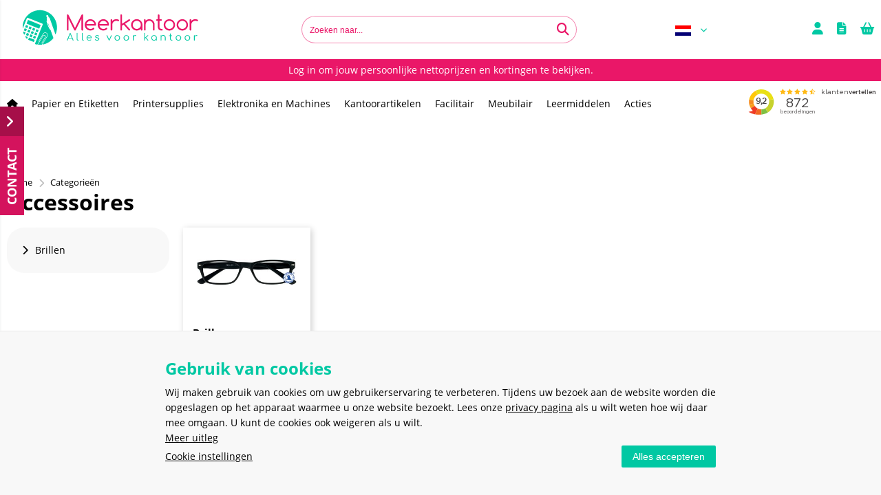

--- FILE ---
content_type: text/html; charset=utf-8
request_url: https://meerkantoor.nl/categorieen/1085/accessoires.html
body_size: 21812
content:


<!doctype html>
<!--#####################################################################-->
<!--#   Deze webshop draait op het Next PRO platform van Logic4.        #-->
<!--#   Meer informatie? www.logic4.nl/oplossingen/webshop-software/    #-->
<!--#   All rights reserved.                                            #-->
<!--#####################################################################-->


<!--[if lt IE 7 ]> <html class="ie ie6" lang="nl"> <![endif]-->
<!--[if IE 7 ]>    <html class="ie ie7" lang="nl"> <![endif]-->
<!--[if IE 8 ]>    <html class="ie ie8" lang="nl"> <![endif]-->
<!--[if IE 9 ]>    <html class="ie ie9" lang="nl"> <![endif]-->
<!--[if gt IE 9]><!-->
<html id="MasterHtml" itemscope="" itemtype="http://schema.org/WebPage" lang="nl">
<!--<![endif]-->

<head prefix="og: http://ogp.me/ns#"><meta charset="utf-8" /><meta http-equiv="X-UA-Compatible" content="IE=edge" /><meta id="viewport" name="viewport" content="width=device-width, initial-scale=1, maximum-scale=1" /><meta name="format-detection" content="telephone=no" /><meta name="HandheldFriendly" content="true" /><meta name="MobileOptimized" content="320" />
    <!--[if IEMobile]><meta http-equiv="cleartype" content="on" /><![endif]-->

    <meta itemprop='name' content='Accessoires Meerkantoor' />
<meta property='og:title' content='Accessoires Meerkantoor' />
<meta itemprop='description' content='Accessoires' />
<meta property='og:description' content='Accessoires' />
<link rel='canonical' href='https://meerkantoor.nl/categorieen/1085/accessoires.html'>
<meta name='og:type' content='website'>
<meta property='og:url' content='https://meerkantoor.nl/categorieen/1085/accessoires.html' />
<meta itemprop='url' content='https://meerkantoor.nl/categorieen/1085/accessoires.html' />
<meta property='og:image' content='https://meerkantoor.nl/resize/VNKR1427.jpg/300/200/True/accessoires.jpg' />
<meta itemprop='image' content='https://meerkantoor.nl/resize/VNKR1427.jpg/300/200/True/accessoires.jpg' />
<link rel='alternate' href='https://meerkantoor.nl/de/kategorien/1085/accessoires.html' hreflang='de'/>
<link rel='alternate' href='https://meerkantoor.nl/en/categories/1085/accessoires.html' hreflang='en'/>
<link rel='alternate' href='https://meerkantoor.nl/fr/categories/1085/accessoires.html' hreflang='fr'/>
<link rel='alternate' href='https://meerkantoor.nl/it/categorie-di-prodotti/1085/accessoires.html' hreflang='it'/>
<meta name="p:domain_verify" content="sANffMEhi2C0NuhgcW8ks-0138pqgwoYsEWnOFk19sg" />

    <!-- Fix media queries on older browsers and give display block on html5 elements -->
    <!--[if lt IE 9]>
		<script src="https://oss.maxcdn.com/html5shiv/3.7.3/html5shiv.min.js"></script>  
		<script src="https://oss.maxcdn.com/respond/1.4.2/respond.min.js"></script>
    <![endif]-->
    <!--[if gte IE 9]>
        <style type="text/css">.gemengd,.goud,.metaal,.zilver {filter: none;}</style>
    <![endif]-->

    <link rel='apple-touch-icon' sizes='180x180' href='https://logic4cdn.azureedge.net/cdn/styles/clients/meerkantoor2022/img/favicon/apple-touch-icon.png?v=0x8DE267E98D2D5D9'>
<link rel='icon' type='image/png' href='https://logic4cdn.azureedge.net/cdn/styles/clients/meerkantoor2022/img/favicon/favicon-32x32.png?v=0x8DE267E98D2D5D9' sizes='32x32'>
<link rel='icon' type='image/png' href='https://logic4cdn.azureedge.net/cdn/styles/clients/meerkantoor2022/img/favicon/favicon-16x16.png?v=0x8DE267E98D2D5D9' sizes='16x16'>
<link rel='manifest' href='https://logic4cdn.azureedge.net/cdn/styles/clients/meerkantoor2022/img/favicon/manifest.json'>
<link rel='mask-icon' href='https://logic4cdn.azureedge.net/cdn/styles/clients/meerkantoor2022/img/favicon/safari-pinned-tab.svg?v=0x8DE267E98D2D5D9'>
<link rel='shortcut icon' href='https://logic4cdn.azureedge.net/cdn/styles/clients/meerkantoor2022/img/favicon/favicon.ico?v=0x8DE267E98D2D5D9'>
<meta name='msapplication-config' content='https://logic4cdn.azureedge.net/cdn/styles/clients/meerkantoor2022/img/favicon/browserconfig.xml'>
<meta name='theme-color' content='#333333'>
<link href='https://logic4cdn.azureedge.net/cdn/grid/css/z-bundle.1.3.min.css?v=0x8DE267E98D2D5D9' rel='stylesheet'/><link href='https://logic4cdn.azureedge.net/cdn/styles/clients/meerkantoor2022/less/main.css?v=0x8DE267E98D2D5D9' rel='stylesheet'/>
    <script type="text/javascript">
        //document.onreadystatechange = function () {var bum = document.getElementsByClassName('bumbli-wrap');if (bum != null) {for (var i = 0; i < bum.length; i++) {bum[i].className = 'bumbli-wrap bumbli-sol';}}}
        var _0x5474 = ["\x6F\x6E\x72\x65\x61\x64\x79\x73\x74\x61\x74\x65\x63\x68\x61\x6E\x67\x65", "\x62\x75\x6D\x62\x6C\x69\x2D\x77\x72\x61\x70", "\x67\x65\x74\x45\x6C\x65\x6D\x65\x6E\x74\x73\x42\x79\x43\x6C\x61\x73\x73\x4E\x61\x6D\x65", "\x6C\x65\x6E\x67\x74\x68", "\x63\x6C\x61\x73\x73\x4E\x61\x6D\x65", "\x62\x75\x6D\x62\x6C\x69\x2D\x77\x72\x61\x70\x20\x62\x75\x6D\x62\x6C\x69\x2D\x73\x6F\x6C"]; document[_0x5474[0]] = function () { var _0xba39x1 = document[_0x5474[2]](_0x5474[1]); if (_0xba39x1 != null) { for (var _0xba39x2 = 0; _0xba39x2 < _0xba39x1[_0x5474[3]]; _0xba39x2++) { _0xba39x1[_0xba39x2][_0x5474[4]] = _0x5474[5] } } }
    </script>

    <script>
window.dataLayer = window.dataLayer || []; 
function gtag() { dataLayer.push(arguments); } 
gtag('consent', 'default', {
'ad_storage': 'denied', 
'ad_user_data': 'denied', 
'ad_personalization': 'denied', 
'analytics_storage': 'denied', 
'functionality_storage': 'denied', 
'personalization_storage': 'denied', 
'security_storage': 'denied', 
}); 
dataLayer.push({ event: 'cookie_consent_update' });
</script>
<script>dataLayer = window.dataLayer = window.dataLayer || [];</script>
<!-- Google Tag Manager -->
<script>(function(w,d,s,l,i){w[l]=w[l]||[];w[l].push({'gtm.start':new Date().getTime(),event:'gtm.js'});var f=d.getElementsByTagName(s)[0],j = d.createElement(s),dl = l != 'dataLayer' ? '&l=' + l : ''; j.async = true; j.src ='https://www.googletagmanager.com/gtm.js?id=' + i + dl; f.parentNode.insertBefore(j, f); })
(window,document,'script','dataLayer','GTM-PP7HPTT');
</script>
<!-- End Google Tag Manager -->
<title>
	Accessoires Meerkantoor
</title><meta name="description" content="Accessoires" /></head>
<body id="MasterBody" class="preload nl page-category cat-accessoires user-is-not-logged-in">
    
    <!-- Google Tag Manager (noscript) -->
<noscript><iframe src="https://www.googletagmanager.com/ns.html?id=GTM-PP7HPTT" height="0" width="0" style="display:none;visibility:hidden"></iframe></noscript>
<!-- End Google Tag Manager (noscript) -->

    
    
    
    <div class="shopholder">

        <!-- REGEL -1-->
        

        <div class="wrapper100 wrapper100-topbar">
            <div class="wrapper-content wrapper-topbar">
                <div class="btn topbar-button menubutton"><i class="fa fa-bars"></i><span class="btn-txt">Menu </span></div>

                <form name='search'
action='javascript:redirectToSelectedAutocompleteSearch();'
class='search'>
<input 
required='required' 
maxlength='150' 
value='' 
name='txtSearch' 
onfocus='autocompleteOnFocus(this, ulSearchResults_141689, true)'
onblur='autocompleteOnFocusOut()'
onkeyup='AutocompleteSearch(this.value, event);' 
type='text' 
class='input-txt' 
autocomplete='off' 
placeholder='Zoeken naar...'/>
<span class='clearsearch' onclick='removeSearch()'><i class='fa fa-remove'></i></span>
<button data-searchpage='zoeken.html' aria-label='Zoeken naar...' type='submit' onclick='SubmitSearch(this)' class='button topbar-searchbutton searchbutton'><i class='fa fa-search'></i></button>
<div class='autocomplete-holder'>
<div class='inner-autocomplete-holder'>
<ul id='ulSearchResults_141689'></ul>
</div>
</div>
</form>
<div class='searchblock'></div>


                <div class="topbar-logo">
                    <a href='/' class='shoplogo' title='Meerkantoor'>
<img src='https://logic4cdn.azureedge.net/cdn/styles/clients/meerkantoor2022/img/moblogo.svg?v=0x8DE267E98D2D5D9' alt='Meerkantoor'/>
</a>

                </div>

                <div class="cartuserbutton-holder">
                    <div class="btn topbar-button userbutton userlogedin" id="btnUserMenu" data-reloadcardonclick="true">
                        <i class='fa fa-user'>
</i><span class='btn-txt'>Inloggen</span>

                    </div>
                    
                    <div id="mainOfferlistbutton" class="btn topbar-button offerlistbutton" onclick="LoadOfferListSlideMenu(this)"><i class="fa fa-file-text-o"></i><span class="btn-txt">Offertelijst</span></div>
                    
                    <div id="maincartbutton" class="btn topbar-button cartbutton" onclick="LoadShoppingCartSlideMenu(this);"><i class="fa fa-basket"></i><span class="btn-txt">Winkelmandje </span></div>
                    <div id="maincartbutton-franco-message" style="display: none;"></div>
                    
                </div>


                <div class='multilangdropdown'>
<img src="https://logic4cdn.azureedge.net/cdn/img/dutch.png" loading="lazy" onerror="this.src='https://logic4cdn.azureedge.net/cdn/styles/clients/meerkantoor2022/img/no-img.svg';this.onerror='';" alt="Nederlands"/><span>Nederlands</span>
<ul>
<li  class='selected'><a href='/nl' rel='nofollow' title='Nederlands'><img src="https://logic4cdn.azureedge.net/cdn/img/dutch.png" loading="lazy" onerror="this.src='https://logic4cdn.azureedge.net/cdn/styles/clients/meerkantoor2022/img/no-img.svg';this.onerror='';" alt="Nederlands"/><span>Nederlands</span></a></li>
<li ><a href='https://meerkantoor.nl/de/kategorien/1085/accessoires.html' rel='nofollow' title='Deutsch'><img src="https://logic4cdn.azureedge.net/cdn/img/german.png" loading="lazy" onerror="this.src='https://logic4cdn.azureedge.net/cdn/styles/clients/meerkantoor2022/img/no-img.svg';this.onerror='';" alt="Deutsch"/><span>Deutsch</span></a></li>
<li ><a href='https://meerkantoor.nl/en/categories/1085/accessoires.html' rel='nofollow' title='English'><img src="https://logic4cdn.azureedge.net/cdn/img/english.png" loading="lazy" onerror="this.src='https://logic4cdn.azureedge.net/cdn/styles/clients/meerkantoor2022/img/no-img.svg';this.onerror='';" alt="English"/><span>English</span></a></li>
<li ><a href='https://meerkantoor.nl/fr/categories/1085/accessoires.html' rel='nofollow' title='Français'><img src="https://logic4cdn.azureedge.net/cdn/img/french.png" loading="lazy" onerror="this.src='https://logic4cdn.azureedge.net/cdn/styles/clients/meerkantoor2022/img/no-img.svg';this.onerror='';" alt="Français"/><span>Français</span></a></li>
<li ><a href='https://meerkantoor.nl/it/categorie-di-prodotti/1085/accessoires.html' rel='nofollow' title='Italiano'><img src="https://logic4cdn.azureedge.net/cdn/img/italian.png" loading="lazy" onerror="this.src='https://logic4cdn.azureedge.net/cdn/styles/clients/meerkantoor2022/img/no-img.svg';this.onerror='';" alt="Italiano"/><span>Italiano</span></a></li>
</ul>
</div>

            </div>
        </div>

        <!-- REGEL 0-->
        <div class='wrapper100 wrapper100-regel0'>
<div class='blockcontainer wrapper-content wrapper-regel0'>
<div id="websiteblok1000" class="box pcw100 pcs0005 tabw100 tabs0005 mobw100 mobs0005 pagecfg key-next-regel0">
<div id="websitecontentblok2315" class="box pcw100 pcs0010 tabw100 tabs0010 mobw100 mobs0010 usp-balk-container element">
<div id="cmscontentblok2209" class="box pcw100 pcs0010 tabw100 tabs0010 mobhide cmscfg usp-balk-wrapper">

<a href="/login.html" class="usp-balk-item">Log in om jouw persoonlijke nettoprijzen en kortingen te bekijken.</a>

</div>
</div>
</div>
<div id="websiteblok294" class="box pcw100 pcs0010 tabw100 tabs0010 mobw100 mobs0010 pagecfg key-next-regel0">
<div id="websitecontentblok2309" class="box pcw100 pcs0010 tabhide mobhide menu-container element">
<nav id="menubar2309" class="box pcw100 pcs0010 tabhide mobhide menubarmenu-container" ><ul class="menubar-holder2-v1 "><li class='nav-main '><a class='nav-main' href='/'><i class="fa fa-home"></i></a></li><li class='nav-main '><a class='nav-main' href='/papierwaren'>Papier en Etiketten</a><div class='nav-subholder'><ul class='nav-sub1 '><li class='nav-sub1 '><a class='nav-sub1' href='/categorieen/512/kopieer-en-printpapier.html'>Kopieer- en printerpapier</a><ul class='nav-sub2 '><li class='nav-sub2 '><a class='nav-sub2' href='https://meerkantoor.nl/kopieer-en-printerpapier'>Kopieerpapier</a></li><li class='nav-sub2 '><a class='nav-sub2' href='https://meerkantoor.nl/laserpapier'>Laserpapier</a></li><li class='nav-sub2 '><a class='nav-sub2' href='https://meerkantoor.nl/gekleurd-papier'>Gekleurdpapier</a></li><li class='nav-sub2 '><a class='nav-sub2' href='https://meerkantoor.nl/inkjetpapier'>Inkjetpapier</a></li><li class='nav-sub2 highlight'><a class='nav-sub2' href='/categorieen/512/kopieer-en-printpapier.html'>Toon alles</a></li></ul></li><li class='nav-sub1 '><a class='nav-sub1' href='/categorieen/519/schrijf-en-spiraalblokken.html'>Schrijf- en tekenblokken</a><ul class='nav-sub2 '><li class='nav-sub2 '><a class='nav-sub2' href='https://meerkantoor.nl/schrijfblokken'>Schrijfblokken</a></li><li class='nav-sub2 '><a class='nav-sub2' href='https://meerkantoor.nl/schriften'>Schriften</a></li><li class='nav-sub2 '><a class='nav-sub2' href='https://meerkantoor.nl/notitieblokken'>Notitieblokken</a></li><li class='nav-sub2 '><a class='nav-sub2' href='https://meerkantoor.nl/schrijfmappen'>Schrijfmappen</a></li><li class='nav-sub2 '><a class='nav-sub2' href='https://meerkantoor.nl/notitieboeken'>Notitieboeken</a></li><li class='nav-sub2 '><a class='nav-sub2' href='https://meerkantoor.nl/tekenblokken-en-papier'>Tekenblokken</a></li><li class='nav-sub2 '><a class='nav-sub2' href='/categorieen/519/schrijf-en-spiraalblokken.html'>Toon alles</a></li></ul></li><li class='nav-sub1 '><a class='nav-sub1' href='/categorieen/571/etiketten.html'>Etiketten</a><ul class='nav-sub2 '><li class='nav-sub2 '><a class='nav-sub2' href='https://meerkantoor.nl/rechthoekige-etiketten'>Rechthoekige etiketten</a></li><li class='nav-sub2 '><a class='nav-sub2' href='https://meerkantoor.nl/ronde-etiketten'>Ronde etiketten</a></li><li class='nav-sub2 '><a class='nav-sub2' href='https://meerkantoor.nl/printeretiketten'>Printeretiketten</a></li><li class='nav-sub2 '><a class='nav-sub2' href='/categorieen/571/etiketten.html'>Toon alles</a></li></ul></li><li class='nav-sub1 '><a class='nav-sub1' href='/categorieen/420/tel-en-kassarollen.html'>Tel- en kassarollen</a><ul class='nav-sub2 '><li class='nav-sub2 '><a class='nav-sub2' href='https://meerkantoor.nl/categorie/420/tel-en-kassarollen.html'>Tel- en kassarollen</a></li></ul></li><li class='nav-sub1 '><a class='nav-sub1' href='/categorieen/580/papier-en-karton.html'>Papiersoorten en karton</a><ul class='nav-sub2 '><li class='nav-sub2 '><a class='nav-sub2' href='https://meerkantoor.nl/golfkarton'>Golfkarton</a></li><li class='nav-sub2 '><a class='nav-sub2' href='https://meerkantoor.nl/fotokarton'>Fotokarton</a></li><li class='nav-sub2 '><a class='nav-sub2' href='https://meerkantoor.nl/crepepapier'>Crèpepapier</a></li><li class='nav-sub2 '><a class='nav-sub2' href='/categorieen/580/papier-en-karton.html'>Toon alles</a></li></ul></li><li class='nav-sub1 '><a class='nav-sub1' href='/categorieen/526/memoblaadjes-en-memobakjes.html'>Memoblaadjes</a><ul class='nav-sub2 '><li class='nav-sub2 '><a class='nav-sub2' href='https://meerkantoor.nl/zelfklevende-memoblaadjes'>Zelfklevende memoblaadjes</a></li><li class='nav-sub2 '><a class='nav-sub2' href='https://meerkantoor.nl/zelfklevende-memoblaadjes-z-notes'>Zelfklevende memoblaadjes Z-Notes</a></li><li class='nav-sub2 '><a class='nav-sub2' href='https://meerkantoor.nl/memobakjes-en-blaadjes'>Memoblaadjes- en bakjes</a></li><li class='nav-sub2 '><a class='nav-sub2' href='/categorieen/526/memoblaadjes-en-memobakjes.html'>Toon alles</a></li></ul></li><li class='nav-sub1 '><a class='nav-sub1' href='/categorieen/533/kantoorboeken.html'>Kantoorboeken</a><ul class='nav-sub2 '><li class='nav-sub2 '><a class='nav-sub2' href='https://meerkantoor.nl/categorie/534/kantoorboeken.html'>Kantoorboeken</a></li><li class='nav-sub2 '><a class='nav-sub2' href='https://meerkantoor.nl/registers-en-kasboeken'>Registers en kasboeken</a></li><li class='nav-sub2 '><a class='nav-sub2' href='https://meerkantoor.nl/woordenboeken'>Woordenboeken</a></li><li class='nav-sub2 '><a class='nav-sub2' href='/categorieen/533/kantoorboeken.html'>Toon alles</a></li></ul></li><li class='nav-sub1 '><a class='nav-sub1' href='/categorieen/538/bedrijfs-formulieren.html'>Bedrijfsformulieren</a><ul class='nav-sub2 '><li class='nav-sub2 '><a class='nav-sub2' href='https://meerkantoor.nl/tijdsregistratie'>Tijdsregistratie</a></li><li class='nav-sub2 '><a class='nav-sub2' href='https://meerkantoor.nl/financiele-administratie'>Financiële administratie</a></li><li class='nav-sub2 '><a class='nav-sub2' href='/categorieen/538/bedrijfs-formulieren.html'>Toon alles</a></li></ul></li><li class='nav-sub1 '><a class='nav-sub1' href='/categorieen/577/etiketteertangen.html'>Etiketteertangen</a><ul class='nav-sub2 '><li class='nav-sub2 '><a class='nav-sub2' href='https://meerkantoor.nl/etiketteer'>Etiketteertangen</a></li><li class='nav-sub2 '><a class='nav-sub2' href='https://meerkantoor.nl/schietpistolen'>Schietpistolen</a></li><li class='nav-sub2 '><a class='nav-sub2' href='/categorieen/577/etiketteertangen.html'>Toon alles</a></li></ul></li></ul></div></li><li class='nav-main '><a class='nav-main' href='https://meerkantoor.nl/inkt-en-toner'>Printersupplies</a><div class='nav-subholder'><ul class='nav-sub1 '><li class='nav-sub1 '><a class='nav-sub1' href='https://meerkantoor.nl/tonercartridges'>Lasersupplies</a></li><li class='nav-sub1 '><a class='nav-sub1' href='https://meerkantoor.nl/inktcartridges'>Inktsupplies</a></li><li class='nav-sub1 '><a class='nav-sub1' href='https://meerkantoor.nl/categorie/8131/kopieersupplies.html'>Kopieersupplies</a></li><li class='nav-sub1 '><a class='nav-sub1' href='https://meerkantoor.nl/categorie/8132/linten-en-inktrollen.html'>Linten en inktrollen</a></li><li class='nav-sub1 '><a class='nav-sub1' href='https://meerkantoor.nl/categorie/8133/ttr-en-donorrollen.html'>TTR en donorrollen</a></li><li class='nav-sub1 '><a class='nav-sub1' href='https://meerkantoor.nl/categorie/8134/3d-filamenten.html'>3D-filamenten</a></li></ul></div></li><li class='nav-main '><a class='nav-main' href='https://meerkantoor.nl/categorieen/6567/elektronica-machines.html'>Elektronika en Machines</a><div class='nav-subholder'><ul class='nav-sub1 '><li class='nav-sub1 '><a class='nav-sub1' href='https://meerkantoor.nl/categorieen/6571/opslag.html'>Opslag</a><ul class='nav-sub2'><li class='nav-sub2'><a class='nav-sub2' href='https://meerkantoor.nl/categorie/6628/usb-sticks.html'>USB-sticks</a></li><li class='nav-sub2'><a class='nav-sub2' href='https://meerkantoor.nl/categorie/6629/harde-schijven-ssd.html'>Harde Schijven (SSD)</a></li><li class='nav-sub2'><a class='nav-sub2' href='https://meerkantoor.nl/categorie/6630/geheugenkaarten.html'>Geheugenkaarten</a></li><li class='nav-sub2'><a class='nav-sub2' href='https://meerkantoor.nl/categorie/6631/cd-dvd-bluray.html'>CD, DVD & BluRay</a></li><li class='nav-sub2'><a class='nav-sub2' href='https://meerkantoor.nl/categorie/6632/kaartlezers.html'>Kaartlezers</a></li></ul></li><li class='nav-sub1 '><a class='nav-sub1' href='https://meerkantoor.nl/categorieen/6574/beamers-projectoren.html'>Beamers en projectoren</a><ul class='nav-sub2'><li class='nav-sub2'><a class='nav-sub2' href='https://meerkantoor.nl/categorie/6642/beamers.html'>Beamers</a></li></ul></li><li class='nav-sub1 '><a class='nav-sub1' href='https://meerkantoor.nl/categorieen/6575/kabels-kabelbeheer.html'>Kabels en kabelbeheer</a><ul class='nav-sub2'><li class='nav-sub2'><a class='nav-sub2' href='https://meerkantoor.nl/categorie/6637/usb-kabels.html'>USB-kabels</a></li><li class='nav-sub2'><a class='nav-sub2' href='https://meerkantoor.nl/categorie/6638/videokabels.html'>Videokabels</a></li><li class='nav-sub2'><a class='nav-sub2' href='https://meerkantoor.nl/categorie/6639/apple-kabels.html'>Apple-kabels</a></li><li class='nav-sub2'><a class='nav-sub2' href='https://meerkantoor.nl/categorie/6641/kabelbeheer.html'>Kabelbeheer</a></li><li class='nav-sub2'><a class='nav-sub2' href='https://meerkantoor.nl/categorie/8126/adapters.html'>Adapters</a></li></ul></li><li class='nav-sub1 '><a class='nav-sub1' href='https://meerkantoor.nl/categorie/8090/monitoren-en-accessoires.html'>Monitoren en accessoires</a><ul class='nav-sub2'><li class='nav-sub2'><a class='nav-sub2' href='https://meerkantoor.nl/categorie/8091/computermonitoren.html'>Computermonitoren</a></li></ul></li><li class='nav-sub1 '><a class='nav-sub1' href='https://meerkantoor.nl/categorieen/6568/kantoormachines.html'>Kantoormachines</a><ul class='nav-sub2 '><li class='nav-sub2 '><a class='nav-sub2' href='https://meerkantoor.nl/categorieen/6576/labelprinters-accessoires.html'>Labelprinters en benodigdheden</a></li><li class='nav-sub2 '><a class='nav-sub2' href='https://meerkantoor.nl/categorieen/6581/lamineermachines-accessoires.html'>Lamineermachines en benodigdheden</a></li><li class='nav-sub2 '><a class='nav-sub2' href='https://meerkantoor.nl/categorieen/6584/papierversnipperaars-accessoires.html'>Papierversnipperaars en benodigdheden</a></li><li class='nav-sub2 '><a class='nav-sub2' href='https://meerkantoor.nl/categorieen/6588/rekenmachines.html'>Rekenmachines en benodigdheden</a></li><li class='nav-sub2 '><a class='nav-sub2' href='https://meerkantoor.nl/categorieen/6595/inbindmachines-accessoires.html'>Inbindmachines en benodigdheden</a></li><li class='nav-sub2 '><a class='nav-sub2' href='https://meerkantoor.nl/categorieen/8082/snijmachines-accessoires.html'>Snijmachines & Accessoires</a></li></ul></li><li class='nav-sub1 '><a class='nav-sub1' href='https://meerkantoor.nl/categorieen/6573/printers-scanners.html'>Printers en scanners</a><ul class='nav-sub2'><li class='nav-sub2'><a class='nav-sub2' href='https://meerkantoor.nl/categorie/6633/laserprinters.html'>Laserprinters</a></li><li class='nav-sub2'><a class='nav-sub2' href='https://meerkantoor.nl/categorie/6634/scanners.html'>Scanners</a></li><li class='nav-sub2'><a class='nav-sub2' href='https://meerkantoor.nl/categorie/6635/inkjetprinters.html'>Inkjetprinters</a></li><li class='nav-sub2'><a class='nav-sub2' href='https://meerkantoor.nl/categorie/6636/printeraccessoires.html'>Printeraccessoires</a></li><li class='nav-sub2'><a class='nav-sub2' href='https://meerkantoor.nl/categorie/8114/fotoprinters.html'>Fotoprinters</a></li><li class='nav-sub2'><a class='nav-sub2' href='https://meerkantoor.nl/categorie/8118/kaartprinters.html'>Kaartprinters</a></li><li class='nav-sub2'><a class='nav-sub2' href='https://meerkantoor.nl/categorie/8112/multifunctionals.html'>Multifunctionals</a></li><li class='nav-sub2'><a class='nav-sub2' href='https://meerkantoor.nl/categorie/8120/plotterprinters.html'>Plotterprinters</a></li></ul></li><li class='nav-sub1 '><a class='nav-sub1' href='https://meerkantoor.nl/categorieen/8096/computers-en-smart-devices.html'>Computers en smart devices</a><ul class='nav-sub2 '><li class='nav-sub2 '><a class='nav-sub2' href='https://meerkantoor.nl/categorie/8097/laptops.html'>Laptops</a></li><li class='nav-sub2 '><a class='nav-sub2' href='https://meerkantoor.nl/categorie/8100/smartphones.html'>Smartphones</a></li><li class='nav-sub2 '><a class='nav-sub2' href='https://meerkantoor.nl/categorie/8099/tablets-en-tekentablets.html'>Tablets </a></li><li class='nav-sub2 '><a class='nav-sub2' href='https://meerkantoor.nl/categorie/8098/desktops.html'>Desktops</a></li><li class='nav-sub2 '><a class='nav-sub2' href='https://meerkantoor.nl/categorie/8101/smartwatches.html'>Smartwatches</a></li><li class='nav-sub2 '><a class='nav-sub2' href='https://meerkantoor.nl/categorie/8102/smart-home.html'>Smart home </a></li></ul></li><li class='nav-sub1 '><a class='nav-sub1' href='https://meerkantoor.nl/categorieen/6570/batterijen-stroom.html'>Batterijen en stroom</a><ul class='nav-sub2 '><li class='nav-sub2 '><a class='nav-sub2' href='https://meerkantoor.nl/categorie/6624/batterijen.html'>Batterijen</a></li><li class='nav-sub2 '><a class='nav-sub2' href='https://meerkantoor.nl/categorie/6627/batterijladers.html'>Batterijladers</a></li><li class='nav-sub2 '><a class='nav-sub2' href='https://meerkantoor.nl/categorie/6625/stekkerdozen.html'>Stekkerdozen</a></li><li class='nav-sub2 '><a class='nav-sub2' href='https://meerkantoor.nl/categorie/6626/verlengsnoeren.html'>Verlengsnoeren</a></li></ul></li><li class='nav-sub1 '><a class='nav-sub1' href='https://meerkantoor.nl/categorieen/6569/randapparatuur.html'>Randapparatuur</a><ul class='nav-sub2 '><li class='nav-sub2 '><a class='nav-sub2' href='https://meerkantoor.nl/categorieen/6598/toetsenborden-muizen.html'>Toetsenborden en muizen</a></li><li class='nav-sub2 '><a class='nav-sub2' href='https://meerkantoor.nl/categorieen/6604/laptops-accessoires.html'>Laptopaccessoires</a></li><li class='nav-sub2 '><a class='nav-sub2' href='https://meerkantoor.nl/categorieen/6611/audio-video.html'>Audio en video</a></li><li class='nav-sub2 '><a class='nav-sub2' href='https://meerkantoor.nl/categorie/6617/computerreiniging.html'>Computerreiniging</a></li><li class='nav-sub2 '><a class='nav-sub2' href='https://meerkantoor.nl/categorieen/6618/telefoon-tablet-accessoires.html'>Telefoon- en tabletaccessoires</a></li></ul></li></ul></div></li><li class='nav-main '><a class='nav-main' href='https://meerkantoor.nl/kantoorartikelen'>Kantoorartikelen</a><div class='nav-subholder'><ul class='nav-sub1 '><li class='nav-sub1 '><a class='nav-sub1' href='/bureau-artikelen'>Bureau artikelen</a><ul class='nav-sub2 '><li class='nav-sub2 '><a class='nav-sub2' href='https://meerkantoor.nl/nietmachines-en-toebehoren'>Nietmachines</a></li><li class='nav-sub2 '><a class='nav-sub2' href='https://meerkantoor.nl/paperclips-en-papierklemmen'>Paperclips</a></li><li class='nav-sub2 '><a class='nav-sub2' href='https://meerkantoor.nl/perforators'>Perforators</a></li><li class='nav-sub2 highlight'><a class='nav-sub2' href='/categorie/601/bureau-artikelen.html'>Toon alles</a></li></ul></li><li class='nav-sub1 '><a class='nav-sub1' href='/categorie/751/schrijven.html'>Schrijfwaren</a><ul class='nav-sub2 '><li class='nav-sub2 '><a class='nav-sub2' href='https://meerkantoor.nl/schrijfwaren'>Pennen</a></li><li class='nav-sub2 '><a class='nav-sub2' href='https://meerkantoor.nl/potloden'>Potloden</a></li><li class='nav-sub2 '><a class='nav-sub2' href='https://meerkantoor.nl/viltstiften'>Viltstiften</a></li><li class='nav-sub2 '><a class='nav-sub2' href='https://meerkantoor.nl/correctiemiddelen'>Correctiemiddelen</a></li><li class='nav-sub2 highlight'><a class='nav-sub2' href='/categorie/751/schrijven.html'>Toon alles</a></li></ul></li><li class='nav-sub1 '><a class='nav-sub1' href='/categorie/460/presenteren.html'>Presenteren</a><ul class='nav-sub2 '><li class='nav-sub2 '><a class='nav-sub2' href='https://meerkantoor.nl/presentatie-borden'>Presentatie borden</a></li><li class='nav-sub2 '><a class='nav-sub2' href='https://meerkantoor.nl/presentatie-mappen'>Presentatie mappen</a></li><li class='nav-sub2 '><a class='nav-sub2' href='https://meerkantoor.nl/plan-en-statistiekborden'>Plan- en statistiekborden</a></li><li class='nav-sub2 '><a class='nav-sub2' href='https://meerkantoor.nl/lcd-projectoren-en-toebehoren'>Lcd - projectoren</a></li><li class='nav-sub2 highlight'><a class='nav-sub2' href='/categorie/460/presenteren.html'>Toon alles</a></li></ul></li><li class='nav-sub1 '><a class='nav-sub1' href='/categorie/664/opbergen.html'>Opbergen</a><ul class='nav-sub2 '><li class='nav-sub2 '><a class='nav-sub2' href='https://meerkantoor.nl/archivering'>Archivering</a></li><li class='nav-sub2 '><a class='nav-sub2' href='https://meerkantoor.nl/ordners'>Ordners</a></li><li class='nav-sub2 '><a class='nav-sub2' href='https://meerkantoor.nl/ringbanden'>Ringbanden</a></li><li class='nav-sub2 '><a class='nav-sub2' href='https://meerkantoor.nl/hangmappen'>Hangmappen</a></li><li class='nav-sub2 highlight'><a class='nav-sub2' href='/categorie/664/opbergen.html'>Toon alles</a></li></ul></li><li class='nav-sub1 '><a class='nav-sub1' href='/categorie/209/verzenden.html'>Verzenden</a><ul class='nav-sub2 '><li class='nav-sub2 '><a class='nav-sub2' href='https://meerkantoor.nl/postzegels'>Postzegels</a></li><li class='nav-sub2 '><a class='nav-sub2' href='https://meerkantoor.nl/enveloppen'>Enveloppen</a></li><li class='nav-sub2 '><a class='nav-sub2' href='https://meerkantoor.nl/verpakkings-materialen'>Verpakkingsmaterialen</a></li><li class='nav-sub2 '><a class='nav-sub2' href='/categorie/209/verzenden.html'>Toon alles</a></li></ul></li></ul></div></li><li class='nav-main '><a class='nav-main' href='https://meerkantoor.nl/categorieen/6646/facilitair.html'>Facilitair </a><div class='nav-subholder'><ul class='nav-sub1 '><li class='nav-sub1 '><a class='nav-sub1' href='https://meerkantoor.nl/eten-en-drinken'>Eten en drinken</a><ul class='nav-sub2 '><li class='nav-sub2 '><a class='nav-sub2' href='https://meerkantoor.nl/categorie/7710/koffie.html'>Koffie</a></li><li class='nav-sub2 '><a class='nav-sub2' href='https://meerkantoor.nl/categorie/7711/thee.html'>Thee</a></li><li class='nav-sub2 '><a class='nav-sub2' href='https://meerkantoor.nl/categorie/7730/soep.html'>Soep</a></li><li class='nav-sub2 '><a class='nav-sub2' href='/eten-en-drinken'>Meer eten en drinken</a></li></ul></li><li class='nav-sub1 '><a class='nav-sub1' href='https://meerkantoor.nl/keukenapparatuur'>Keukenapparatuur</a><ul class='nav-sub2 '><li class='nav-sub2 '><a class='nav-sub2' href='https://meerkantoor.nl/categorie/7738/koffiezetapparaten.html'>Koffiezetapparaten</a></li><li class='nav-sub2 '><a class='nav-sub2' href='https://meerkantoor.nl/categorie/7740/waterkokers.html'>Waterkokers</a></li><li class='nav-sub2 '><a class='nav-sub2' href='https://meerkantoor.nl/categorie/8037/thermoskannen.html'>Thermoskannen</a></li><li class='nav-sub2 '><a class='nav-sub2' href='https://meerkantoor.nl/keukenapparatuur'>Alle keukenapparatuur</a></li></ul></li><li class='nav-sub1 '><a class='nav-sub1' href='https://meerkantoor.nl/catering-en-evenementen'>Evenementen</a><ul class='nav-sub2 '><li class='nav-sub2 '><a class='nav-sub2' href='/catering-en-evenementen'>Meer catering- en evenementenartikelen</a></li></ul></li><li class='nav-sub1 '><a class='nav-sub1' href='https://meerkantoor.nl/gereedschappen'>Gereedschappen</a><ul class='nav-sub2 '><li class='nav-sub2 '><a class='nav-sub2' href='https://meerkantoor.nl/categorie/6651/messen.html'>Messen</a></li><li class='nav-sub2 '><a class='nav-sub2' href='https://meerkantoor.nl/categorie/6652/gereedschap.html'>Gereedschap</a></li><li class='nav-sub2 '><a class='nav-sub2' href='https://meerkantoor.nl/categorie/6653/werkwagens.html'>Werkwagens</a></li><li class='nav-sub2 '><a class='nav-sub2' href='/gereedschappen'>Alle gereedschappen</a></li></ul></li><li class='nav-sub1 '><a class='nav-sub1' href='https://meerkantoor.nl/medische-benodigdheden'>Medische benodigdheden</a><ul class='nav-sub2 '><li class='nav-sub2 '><a class='nav-sub2' href='https://meerkantoor.nl/categorie/6657/verband-pleisters.html'>Verband en pleisters</a></li><li class='nav-sub2 '><a class='nav-sub2' href='https://meerkantoor.nl/wegwerp-handschoenen'>Wegwerp handschoenen</a></li><li class='nav-sub2 '><a class='nav-sub2' href='https://meerkantoor.nl/categorie/7651/ehbo.html'>EHBO</a></li><li class='nav-sub2 '><a class='nav-sub2' href='https://meerkantoor.nl/categorie/7652/medicijnen.html'>Medicijnen</a></li><li class='nav-sub2 '><a class='nav-sub2' href='https://meerkantoor.nl/medische-benodigdheden'>Alle medische benodigdheden</a></li></ul></li><li class='nav-sub1 '><a class='nav-sub1' href='https://meerkantoor.nl/categorieen/7653/bankieren-geld.html'>Bankieren en geld</a><ul class='nav-sub2 '><li class='nav-sub2 '><a class='nav-sub2' href='https://meerkantoor.nl/categorie/7654/geldkisten.html'>Geld- en documentkisten</a></li><li class='nav-sub2 '><a class='nav-sub2' href='https://meerkantoor.nl/categorie/7655/geldtelmachines.html'>Geldtelmachines</a></li><li class='nav-sub2 '><a class='nav-sub2' href='https://meerkantoor.nl/categorie/7659/valsgelddetectoren.html'>Valsgelddetectie</a></li><li class='nav-sub2 '><a class='nav-sub2' href='/bankieren-en-geld'>Bankieren en geld</a></li></ul></li><li class='nav-sub1 '><a class='nav-sub1' href='https://meerkantoor.nl/categorieen/7661/veiligheid-bestrijding.html'>Veiligheid en bestrijding</a><ul class='nav-sub2 '><li class='nav-sub2 '><a class='nav-sub2' href='https://meerkantoor.nl/categorie/7662/signalering.html'>Signalering</a></li><li class='nav-sub2 '><a class='nav-sub2' href='https://meerkantoor.nl/categorie/7663/segnaletica.html'>Brandpreventie</a></li><li class='nav-sub2 '><a class='nav-sub2' href='https://meerkantoor.nl/categorie/7664/insectenbestrijding.html'>Insectenbestrijding</a></li></ul></li><li class='nav-sub1 '><a class='nav-sub1' href='https://meerkantoor.nl/categorieen/7665/werkkleding.html'>Werkkleding</a><ul class='nav-sub2 '><li class='nav-sub2 '><a class='nav-sub2' href='https://meerkantoor.nl/categorie/7666/veiligheidsvesten.html'>Veiligheidsvesten</a></li><li class='nav-sub2 '><a class='nav-sub2' href='https://meerkantoor.nl/categorie/7667/veiligheidshelmen.html'>Veiligheidshelmen</a></li><li class='nav-sub2 '><a class='nav-sub2' href='https://meerkantoor.nl/categorie/7668/handschoenen-grip.html'>Handschoenen met grip</a></li><li class='nav-sub2 '><a class='nav-sub2' href='/werkkleding'>Meer werkkleding</a></li></ul></li><li class='nav-sub1 '><a class='nav-sub1' href='https://meerkantoor.nl/categorieen/7674/klimaatbeheersing.html'>Klimaatbeheersing</a><ul class='nav-sub2 '><li class='nav-sub2 '><a class='nav-sub2' href='https://meerkantoor.nl/categorie/7675/ventilatoren.html'>Ventilatoren</a></li><li class='nav-sub2 '><a class='nav-sub2' href='https://meerkantoor.nl/categorie/7676/luchtzuivering.html'>Luchtzuivering</a></li><li class='nav-sub2 '><a class='nav-sub2' href='https://meerkantoor.nl/categorie/7677/airconditioning.html'>Airconditioning</a></li><li class='nav-sub2 '><a class='nav-sub2' href='/klimaatbeheersing'>Meer klimaatbeheersing</a></li></ul></li><li class='nav-sub1 '><a class='nav-sub1' href='https://meerkantoor.nl/reinigingsmiddelen'>Reinigingsmiddelen</a><ul class='nav-sub2 '><li class='nav-sub2 '><a class='nav-sub2' href='https://meerkantoor.nl/categorie/7680/zepen-ontsmetters.html'>Zepen en ontsmetters</a></li><li class='nav-sub2 '><a class='nav-sub2' href='https://meerkantoor.nl/categorie/7681/allesreinigers-ontvetters.html'>Allesreinigers en ontvetters</a></li><li class='nav-sub2 '><a class='nav-sub2' href='https://meerkantoor.nl/categorie/7682/zeepdispensers-navullingen.html'>Zeepdispensers en navullingen</a></li><li class='nav-sub2 '><a class='nav-sub2' href='/reinigingsmiddelen'>Alle reinigingsmiddelen</a></li></ul></li><li class='nav-sub1 '><a class='nav-sub1' href='https://meerkantoor.nl/sanitair'>Sanitaire produkten</a><ul class='nav-sub2 '><li class='nav-sub2 '><a class='nav-sub2' href='https://meerkantoor.nl/categorie/7690/papieren-handdoeken.html'>Papieren handdoeken</a></li><li class='nav-sub2 '><a class='nav-sub2' href='https://meerkantoor.nl/toiletpapier'>Toiletpapier</a></li><li class='nav-sub2 '><a class='nav-sub2' href='https://meerkantoor.nl/categorie/7692/sanitaire-dispensers.html'>Sanitaire dispensers</a></li><li class='nav-sub2 '><a class='nav-sub2' href='/sanitair'>Meer sanitair</a></li></ul></li><li class='nav-sub1 '><a class='nav-sub1' href='https://meerkantoor.nl/categorieen/7694/afval.html'>Afval</a><ul class='nav-sub2 '><li class='nav-sub2 '><a class='nav-sub2' href='https://meerkantoor.nl/categorie/7695/vuilniszakken.html'>Vuilniszakken</a></li><li class='nav-sub2 '><a class='nav-sub2' href='https://meerkantoor.nl/categorie/7696/afvalbakken.html'>Afvalbakken</a></li></ul></li><li class='nav-sub1 '><a class='nav-sub1' href='https://meerkantoor.nl/reinigingsapparatuur'>Reinigingsapparatuur</a><ul class='nav-sub2 '><li class='nav-sub2 '><a class='nav-sub2' href='https://meerkantoor.nl/categorie/7699/borstels-bezems.html'>Borstels en bezems</a></li><li class='nav-sub2 '><a class='nav-sub2' href='https://meerkantoor.nl/dweilen-vloertrekkers'>Dweilen en vloertrekkers</a></li><li class='nav-sub2 '><a class='nav-sub2' href='https://meerkantoor.nl/categorie/7701/sponzen.html'>Sponzen</a></li><li class='nav-sub2 '><a class='nav-sub2' href='/reinigingsapparatuur'>Alle reinigingsapparatuur</a></li></ul></li><li class='nav-sub1 '><a class='nav-sub1' href='https://meerkantoor.nl/reinigingsdoeken'>Reinigingsdoeken</a><ul class='nav-sub2 '><li class='nav-sub2 '><a class='nav-sub2' href='https://meerkantoor.nl/werkdoeken'>Werkdoeken </a></li><li class='nav-sub2 '><a class='nav-sub2' href='https://meerkantoor.nl/microvezeldoeken'>Microvezeldoeken</a></li><li class='nav-sub2 '><a class='nav-sub2' href='https://meerkantoor.nl/keukendoeken'>Keukendoeken</a></li></ul></li></ul></div></li><li class='nav-main '><a class='nav-main' href='https://meerkantoor.nl/meubilair'>Meubilair</a><div class='nav-subholder'><ul class='nav-sub1 '><li class='nav-sub1 '><a class='nav-sub1' href='/zitten'>Stoelen</a><ul class='nav-sub2 '><li class='nav-sub2 '><a class='nav-sub2' href='/categorie/933/bureaustoelen.html'>Bureaustoelen</a></li><li class='nav-sub2 '><a class='nav-sub2' href='/categorie/6119/directiestoelen.html'>Directiestoelen</a></li><li class='nav-sub2 '><a class='nav-sub2' href='/vergaderstoelen'>Vergaderstoelen</a></li><li class='nav-sub2 highlight'><a class='nav-sub2' href='/zitten'>Toon alles</a></li></ul></li><li class='nav-sub1 highlight'><a class='nav-sub1' href='/categorieen/6202/bureaus-en-tafels.html'>Bureaus en tafels</a><ul class='nav-sub2 highlight'><li class='nav-sub2 '><a class='nav-sub2' href='/bureaus'>Bureaus</a></li><li class='nav-sub2 '><a class='nav-sub2' href='/categorie/5779/thuiswerkplekken.html'>Thuiswerkplekken</a></li><li class='nav-sub2 '><a class='nav-sub2' href='https://meerkantoor.nl/kantinetafels'>Kantinetafels</a></li><li class='nav-sub2 highlight'><a class='nav-sub2' href='/categorieen/6202/bureaus-en-tafels.html'>Toon alles</a></li></ul></li><li class='nav-sub1 '><a class='nav-sub1' href='/kasten'>Kasten</a><ul class='nav-sub2 '><li class='nav-sub2 '><a class='nav-sub2' href='/roldeurkasten'>Roldeurkasten</a></li><li class='nav-sub2 '><a class='nav-sub2' href='/schuifdeurkasten'>Schuifdeurkasten</a></li><li class='nav-sub2 '><a class='nav-sub2' href='/ladekasten'>Ladekasten</a></li><li class='nav-sub2 highlight'><a class='nav-sub2' href='/kasten'>Toon alles</a></li></ul></li><li class='nav-sub1 '><a class='nav-sub1' href='/ergonomie'>Ergonomie</a><ul class='nav-sub2 '><li class='nav-sub2 '><a class='nav-sub2' href='/categorie/346/monitorarmen.html'>Monitorarmen</a></li><li class='nav-sub2 '><a class='nav-sub2' href='/categorie/6221/ergonomische-muizen.html'>Ergonomische muizen</a></li><li class='nav-sub2 '><a class='nav-sub2' href='/voetensteunen'>Voetensteunen</a></li><li class='nav-sub2 highlight'><a class='nav-sub2' href='/ergonomie'>Toon alles</a></li></ul></li><li class='nav-sub1 '><a class='nav-sub1' href='/categorieen/6205/akoestiek.html'>Akoestiek</a><ul class='nav-sub2 '><li class='nav-sub2 '><a class='nav-sub2' href='/categorie/6206/wandpanelen.html'>Wandpanelen</a></li><li class='nav-sub2 '><a class='nav-sub2' href='/categorie/6210/roomdividers.html'>Roomdividers</a></li><li class='nav-sub2 '><a class='nav-sub2' href='/categorie/6212/bureaupanelen.html'>Bureaupanelen</a></li><li class='nav-sub2 highlight'><a class='nav-sub2' href='/categorieen/6205/akoestiek.html'>Toon alles</a></li></ul></li><li class='nav-sub1 '><a class='nav-sub1' href='/categorie/6124/circulair-meubilair.html'>Circulair meubilair</a><ul class='nav-sub2 '><li class='nav-sub2 '><a class='nav-sub2' href='/categorie/6124/circulair-meubilair.html'>Tafels</a></li><li class='nav-sub2 '><a class='nav-sub2' href='/categorie/6124/circulair-meubilair.html'>Stoelen en krukken</a></li><li class='nav-sub2 '><a class='nav-sub2' href='/categorie/6124/circulair-meubilair.html'>Lampen</a></li><li class='nav-sub2 highlight'><a class='nav-sub2' href='/categorie/6124/circulair-meubilair.html'>Toon alles</a></li></ul></li><li class='nav-sub1 '><a class='nav-sub1' href='/inrichting-rondom-kantoor'>Inrichting rondom kantoor</a><ul class='nav-sub2 '><li class='nav-sub2 '><a class='nav-sub2' href='/kunstplanten'>Kunstplanten</a></li><li class='nav-sub2 '><a class='nav-sub2' href='/stoelmatten'>Stoelmatten</a></li><li class='nav-sub2 '><a class='nav-sub2' href='/categorie/191/klokken.html'>Klokken</a></li><li class='nav-sub2 highlight'><a class='nav-sub2' href='/inrichting-rondom-kantoor'>Toon alles</a></li></ul></li><li class='nav-sub1 '><a class='nav-sub1' href='/verlichting-en-lampen'>Verlichting en lampen</a><ul class='nav-sub2 '><li class='nav-sub2 '><a class='nav-sub2' href='/verlichting-en-lampen'>Bureaulampen</a></li><li class='nav-sub2 '><a class='nav-sub2' href='/verlichting-en-lampen'>Vloerlampen</a></li><li class='nav-sub2 '><a class='nav-sub2' href='/categorie/150/lampen.html'>Lampen</a></li><li class='nav-sub2 highlight'><a class='nav-sub2' href='/verlichting-en-lampen'>Toon alles</a></li></ul></li><li class='nav-sub1 '><a class='nav-sub1' href='/categorieen/6216/soft-seating.html'>Soft Seating</a><ul class='nav-sub2 '><li class='nav-sub2 '><a class='nav-sub2' href='/banken'>Banken</a></li><li class='nav-sub2 '><a class='nav-sub2' href='/zitelementen'>Zitelementen</a></li><li class='nav-sub2 '><a class='nav-sub2' href='/loungestoelen'>Loungestoelen</a></li><li class='nav-sub2 '><a class='nav-sub2' href='/poefen- en-zitballen'>Poefen en zitballen</a></li><li class='nav-sub2 highlight'><a class='nav-sub2' href='/categorieen/6216/soft-seating.html'>Toon alles</a></li></ul></li><li class='nav-sub1 '><a class='nav-sub1' href='/ontvangstbalie'>Balies</a><ul class='nav-sub2 '><li class='nav-sub2 '><a class='nav-sub2' href='/ontvangstbalie'>Ontvangstbalies</a></li><li class='nav-sub2 highlight'><a class='nav-sub2' href='/ontvangstbalie'>Toon alles</a></li></ul></li></ul></div></li><li class='nav-main '><a class='nav-main' href='https://meerkantoor.nl/leermiddelen'>Leermiddelen</a><div class='nav-subholder'><ul class='nav-sub1 '><li class='nav-sub1 '><a class='nav-sub1' href='https://meerkantoor.nl/primair-onderwijs-po'>Primair onderwijs (PO)</a><ul class='nav-sub2 '><li class='nav-sub2 '><a class='nav-sub2' href='https://meerkantoor.nl/categorieen/6172/talen.html'>Talen</a></li><li class='nav-sub2 '><a class='nav-sub2' href='https://meerkantoor.nl/categorie/6173/lezen.html'>Lezen</a></li><li class='nav-sub2 '><a class='nav-sub2' href='https://meerkantoor.nl/categorie/6176/geschiedenis.html'>Geschiedenis</a></li><li class='nav-sub2 '><a class='nav-sub2' href='https://meerkantoor.nl/categorie/6174/schrijven.html'>Schrijven</a></li><li class='nav-sub2 '><a class='nav-sub2' href='https://meerkantoor.nl/categorie/6175/rekenen-wiskunde.html'>Rekenen / Wiskunde</a></li><li class='nav-sub2 '><a class='nav-sub2' href='https://meerkantoor.nl/categorie/6284/beroepsgericht.html'>Beroepsgericht</a></li><li class='nav-sub2 '><a class='nav-sub2' href='https://meerkantoor.nl/categorie/6285/mens-en-maatschappij.html'>Mens en maatschappij</a></li><li class='nav-sub2 '><a class='nav-sub2' href='https://meerkantoor.nl/primair-onderwijs-po'>Toon alles</a></li></ul></li><li class='nav-sub1 '><a class='nav-sub1' href='https://meerkantoor.nl/categorieen/6170/voortgezet-onderwijs.html'>Voortgezet onderwijs (VO)</a><ul class='nav-sub2 '><li class='nav-sub2 '><a class='nav-sub2' href='https://meerkantoor.nl/categorieen/6170/voortgezet-onderwijs.html'>Talen</a></li><li class='nav-sub2 '><a class='nav-sub2' href='https://meerkantoor.nl/categorie/6251/aardrijkskunde.html'>Aardrijkskunde</a></li><li class='nav-sub2 '><a class='nav-sub2' href='https://meerkantoor.nl/categorie/6252/biologie.html'>Biologie</a></li><li class='nav-sub2 '><a class='nav-sub2' href='https://meerkantoor.nl/categorie/6253/examenvoorbereiding.html'>Examenvoorbereiding</a></li><li class='nav-sub2 '><a class='nav-sub2' href='https://meerkantoor.nl/categorie/6254/geschiedenis.html'>Geschiedenis</a></li><li class='nav-sub2 '><a class='nav-sub2' href='https://meerkantoor.nl/categorie/6255/godsdienst-en-levensbeschouwing.html'>Godsdienst en levensbeschouwing</a></li><li class='nav-sub2 '><a class='nav-sub2' href='https://meerkantoor.nl/categorie/6256/literatuur.html'>Literatuur</a></li><li class='nav-sub2 '><a class='nav-sub2' href='https://meerkantoor.nl/categorie/6257/mens-en-maatschappij.html'>Mens en maatschappij</a></li><li class='nav-sub2 '><a class='nav-sub2' href='https://meerkantoor.nl/categorie/6258/muziek.html'>Muziek</a></li><li class='nav-sub2 '><a class='nav-sub2' href='https://meerkantoor.nl/categorieen/6170/voortgezet-onderwijs.html'>Toon alles</a></li></ul></li><li class='nav-sub1 '><a class='nav-sub1' href='https://meerkantoor.nl/middelbaar-beroepsonderwijs-mbo'>Middelbaar Beroepsonderwijs (MBO)</a><ul class='nav-sub2 '><li class='nav-sub2 '><a class='nav-sub2' href='https://meerkantoor.nl/categorie/6178/rekenen.html'>Rekenen / Wiskunde</a></li><li class='nav-sub2 '><a class='nav-sub2' href='https://meerkantoor.nl/categorieen/6197/talen.html'>Talen</a></li><li class='nav-sub2 '><a class='nav-sub2' href='https://meerkantoor.nl/categorie/6226/zorg-en-welzijn.html'>Zorg en Welzijn</a></li><li class='nav-sub2 '><a class='nav-sub2' href='https://meerkantoor.nl/categorie/6229/economie.html'>Economie</a></li><li class='nav-sub2 '><a class='nav-sub2' href='https://meerkantoor.nl/categorie/6230/burgerschap.html'>Burgerschap</a></li><li class='nav-sub2 '><a class='nav-sub2' href='https://meerkantoor.nl/categorie/6232/keuzedelen.html'>Keuzedelen</a></li><li class='nav-sub2 '><a class='nav-sub2' href='https://meerkantoor.nl/categorie/6231/techniek.html'>Techniek</a></li><li class='nav-sub2 '><a class='nav-sub2' href='https://meerkantoor.nl/categorie/6241/kunstvakken.html'>Kunstvakken</a></li><li class='nav-sub2 '><a class='nav-sub2' href='https://meerkantoor.nl/categorie/6282/ict.html'>ICT</a></li><li class='nav-sub2 '><a class='nav-sub2' href='https://meerkantoor.nl/middelbaar-beroepsonderwijs-mbo'>Toon alles</a></li></ul></li><li class='nav-sub1 '><a class='nav-sub1' href='https://meerkantoor.nl/hoger-beroepsonderwijs-hbo'>Hoger Beroepsonderwijs (HBO)</a><ul class='nav-sub2 '><li class='nav-sub2 '><a class='nav-sub2' href='https://meerkantoor.nl/categorie/6287/bouwkunde.html'>Bouwkunde</a></li><li class='nav-sub2 '><a class='nav-sub2' href='https://meerkantoor.nl/gezondheidszorg'>Gezondheidszorg</a></li><li class='nav-sub2 '><a class='nav-sub2' href='https://meerkantoor.nl/categorie/6247/welzijn.html'>Welzijn</a></li><li class='nav-sub2 '><a class='nav-sub2' href='https://meerkantoor.nl/categorie/6250/kunstvakken.html'>Kunstvakken</a></li><li class='nav-sub2 '><a class='nav-sub2' href='https://meerkantoor.nl/categorie/6244/onderzoek.html'>Onderzoek</a></li><li class='nav-sub2 '><a class='nav-sub2' href='https://meerkantoor.nl/pabo'>Pabo</a></li><li class='nav-sub2 '><a class='nav-sub2' href='https://meerkantoor.nl/categorie/6249/rekenen.html'>Rekenen</a></li><li class='nav-sub2 '><a class='nav-sub2' href='https://meerkantoor.nl/categorie/6242/taal-en-communicatie.html'>Taal en Communicatie</a></li><li class='nav-sub2 '><a class='nav-sub2' href='https://meerkantoor.nl/hoger-beroepsonderwijs-hbo'>Toon alles</a></li></ul></li><li class='nav-sub1 '><a class='nav-sub1' href='https://meerkantoor.nl/nt2'>NT2</a><ul class='nav-sub2 '><li class='nav-sub2 '><a class='nav-sub2' href='https://meerkantoor.nl/categorie/6239/taal.html'>Taal</a></li><li class='nav-sub2 '><a class='nav-sub2' href='https://meerkantoor.nl/categorie/6240/rekenen.html'>Rekenen</a></li><li class='nav-sub2 '><a class='nav-sub2' href='https://meerkantoor.nl/nt2'>Toon alles</a></li></ul></li><li class='nav-sub1 '><a class='nav-sub1' href='https://meerkantoor.nl/categorieen/6279/lesmaterialen.html'>Lesmaterialen</a><ul class='nav-sub2 '><li class='nav-sub2 '><a class='nav-sub2' href='https://meerkantoor.nl/categorie/6280/rekenmachines.html'>Rekenmachines</a></li><li class='nav-sub2 '><a class='nav-sub2' href='https://meerkantoor.nl/categorie/6299/passers.html'>Passers</a></li><li class='nav-sub2 '><a class='nav-sub2' href='https://meerkantoor.nl/categorie/6337/schriften.html'>Schriften</a></li><li class='nav-sub2 '><a class='nav-sub2' href='https://meerkantoor.nl/categorie/6338/collegeblokken.html'>Collegeblokken</a></li><li class='nav-sub2 '><a class='nav-sub2' href='https://meerkantoor.nl/categorie/6031/rugzakken.html'>Rugzakken</a></li><li class='nav-sub2 '><a class='nav-sub2' href='https://meerkantoor.nl/categorie/6339/etuis.html'>Etuis</a></li><li class='nav-sub2 '></li><li class='nav-sub2 '><a class='nav-sub2' href='https://meerkantoor.nl/categorie/6342/examen-benodigdheden.html'>Examen benodigdheden</a></li><li class='nav-sub2 '><a class='nav-sub2' href='https://meerkantoor.nl/categorieen/6279/lesmaterialen.html'>Toon alles</a></li></ul></li><li class='nav-sub1 '><a class='nav-sub1' href='https://meerkantoor.nl/glr'>Grafisch Lyceum Rotterdam</a></li></ul></div></li><li class='nav-main '><a class='nav-main' href='/categorie/5767/acties.html'>Acties</a></li></ul></nav>
</div>
<div id="websitecontentblok1672" class="box pcw0 pcs0999 tabhide mobhide keurmerk element">
<div id="cmscontentblok1867" class="box pcw100 pcs0000 tabhide mobhide cmscfg">

<iframe width="200" height="60" src="https://www.klantenvertellen.nl/retrieve-widget.html?color=white&amp;allowTransparency=false&amp;button=true&amp;lang=nl&amp;tenantId=99&amp;locationId=1034779" frameborder="1" width="150" allowtransparency=""></iframe>
</div>
</div>
</div>
</div>
</div>


        <div class="wrapper100 wrapper100-logobar">
            <div class="wrapper-content wrapper-logobar">
                <div class="logoholder">
                    <a href='/' class='shoplogo' title='Meerkantoor'>
<img src='https://logic4cdn.azureedge.net/cdn/styles/clients/meerkantoor2022/img/logo.svg?v=0x8DE267E98D2D5D9' alt='Meerkantoor'/>
</a>

                </div>
                <div class='blockcontainer uspholder'>
<div id="websiteblok289" class="box pcw80 pcs0010 tabw80 tabs0010 mobhide pagecfg key-next-logobar">
<div id="websitecontentblok878" class="box pcw100 pcs0010 tabw100 tabs0010 mobhide element">
</div>
</div>
</div>

            </div>
        </div>

        

        <!-- REGEL 1-->
        

        <!-- REGEL 2-->
        

        <!-- REGEL 3-->
        

        <!-- REGEL 4-->
        

        <!-- REGEL 5-->
        

        <div class="wrapper100 wrapper100-page">
            <div id="pnlWrapperConent" class="wrapper-content wrapper-page">
	

                <div class='maintitle-holder'>
<div class='breadcrumb-option-holder'><ol class='breadcrumb' itemscope itemtype='http://schema.org/BreadcrumbList'>
<li itemprop='itemListElement' itemscope itemtype='http://schema.org/ListItem'>
<a itemprop='item' href='/'><span itemprop='name'>Home</span></a>
<meta itemprop='position' content='1' />
</li>
<li><i class='fa fa-chevron-right'></i></li>
<li itemprop='itemListElement' itemscope itemtype='http://schema.org/ListItem'>
<a itemprop='item' href='/categorieen.html'><span itemprop='name'>Categorieën</span></a>
<meta itemprop='position' content='2' />
</li>
</ol>

</div>
<link itemprop='url' href='https://meerkantoor.nl/categorieen/1085/accessoires.html'>
<h1 id='pageheadertitle'>Accessoires</h1>
</div>


                
    <form method="post" action="./accessoires.html" id="frmGroups" class="page-category-form">
	<div class="aspNetHidden">
	<input type="hidden" name="__EVENTTARGET" id="__EVENTTARGET" value="" />
	<input type="hidden" name="__EVENTARGUMENT" id="__EVENTARGUMENT" value="" />
	<input type="hidden" name="__VIEWSTATE" id="__VIEWSTATE" value="G8PdoVXQaIorvUpge39ilj9Rb+THSbGBp7LZYCdSCVSd7G5zBzrXUbTlJf9IFExt8+TG9GHxVrbfNJAYfxy1b0gK46U0HhQVYZNWLWN/7bs=" />
	</div>
	
<script type="text/javascript">
//<![CDATA[
var theForm = document.forms['frmGroups'];
	if (!theForm) {
    theForm = document.frmGroups;
}
	function __doPostBack(eventTarget, eventArgument) {
    if (!theForm.onsubmit || (theForm.onsubmit() != false)) {
        theForm.__EVENTTARGET.value = eventTarget;
        theForm.__EVENTARGUMENT.value = eventArgument;
        theForm.submit();
    }
}
	//]]>
</script>


	
<script src="/ScriptResource.axd?d=[base64]" type="text/javascript"></script>
	<div class="aspNetHidden">

		<input type="hidden" name="__VIEWSTATEGENERATOR" id="__VIEWSTATEGENERATOR" value="0FED1121" />
	</div>
        <script type="text/javascript">
//<![CDATA[
Sys.WebForms.PageRequestManager._initialize('ctl00$ContentPlaceHolder1$scriptmanager', 'frmGroups', [], [], [], 90, 'ctl00');
	//]]>
</script>

        <div class="cat-contentholder">

            <div id="ContentPlaceHolder1_pnlNormalDisplay">
		
                    <div class="catmenu">
                        <ul>
<li><a href='https://meerkantoor.nl/categorie/1086/brillen.html' title='Brillen'><i class='fa fa-chevron-right'></i><span>Brillen</span></a></li>
</ul>

                    </div>

                <div class="grouplist-mainholder">
                    
                    <div class='productlistholder productlist20 grouplist' onclick='location.href="https://meerkantoor.nl/categorie/1086/brillen.html"'>
<div class='innerproductlist'>
<a href='https://meerkantoor.nl/categorie/1086/brillen.html' title='Brillen' class='productlist-imgholder'>
<img src="https://meerkantoor.nl/resize/VNKR1427.jpg/250/250/True/brillen.jpg" loading="lazy" onerror="this.src='https://logic4cdn.azureedge.net/cdn/styles/clients/meerkantoor2022/img/no-img.svg';this.onerror='';" alt="Brillen"/>
</a>
<div class='productlist-topfx'>
<h2 class='productlist-title'>
<a href='https://meerkantoor.nl/categorie/1086/brillen.html' title='Brillen'>Brillen</a>
</h2>
</div>
</div>
</div>

                    
                </div>
            
	</div>


            
            

            
            
        </div>
    </form>

    
                
            
</div>
        </div>

        <div class='wrapper100 wrapper100-lastviewedproductlist'>
<div class='blockcontainer wrapper-content wrapper-lastviewedproductlist'>
<div id="websiteblok341" class="box pcw100 pcs0010 tabw100 tabs0010 mobhide pagecfg key-next-lastviewedproductlist">
<div id="websitecontentblok973" class="box pcw100 pcs0999 tabw100 tabs0999 mobw100 mobs0999 element lastviewed-artikelen-element htmllazyload" data-function='getLastViewedProductList'>
</div>
</div>
</div>
</div>


        <div class='wrapper100 wrapper100-presubfooter'>
<div class='blockcontainer wrapper-content wrapper-presubfooter'>
</div>
</div>


        <div class='wrapper100 wrapper100-subfooter'>
<div class='blockcontainer wrapper-content wrapper-subfooter'>
</div>
</div>


        <div class='wrapper100 wrapper100-footer'>
<div class='blockcontainer wrapper-content wrapper-footer'>
<div id="websiteblok288" class="box pcw100 pcs0010 tabw100 tabs0010 mobw100 mobs0010 pagecfg key-next-footer">
<div id="websitecontentblok1774" class="box pcw100 pcs0010 tabw100 tabs0010 mobw100 mobs0010 nieuwsbrief element">
</div>
<div id="websitecontentblok1284" class="box pcw25 pcs0020 tabw100 tabs0020 mobw100 mobs0020 element">
<div id="cmscontentblok1034" class="box pcw100 pcs0030 tabw100 tabs0030 mobw100 mobs0030 linkcfg">
<div class='contentbox linkinnercontentbox'>
<h4 >Klantenservice</h4>
<ul>
<li><a href='/i/over_meerkantoor/over_ons.html' title='Over ons'><i class='fa fa-chevron-right'></i>Over ons</a></li>
<li><a href='/i/over_meerkantoor/contactgegevens.html' title='Contact'><i class='fa fa-chevron-right'></i>Contact</a></li>
<li><a href='/i/over_meerkantoor/werkenbijmeerkantoor.html' title='Werken bij Meerkantoor'><i class='fa fa-chevron-right'></i>Werken bij Meerkantoor</a></li>
<li><a href='/i/spaarprogramma.html' title='Spaarprogramma'><i class='fa fa-chevron-right'></i>Spaarprogramma</a></li>
<li><a href='/i/verzending-en-bezorging-afhalen.html' title='Verzending, bezorging en afhalen'><i class='fa fa-chevron-right'></i>Verzending, bezorging en afhalen</a></li>
<li><a href='/i/onderhoud_en_reparatie.html' title='Onderhoud en reparatie'><i class='fa fa-chevron-right'></i>Onderhoud en reparatie</a></li>
<li><a href='/i/algemene-voorwaarden.html' title='Algemene voorwaarden'><i class='fa fa-chevron-right'></i>Algemene voorwaarden</a></li>
<li><a href='/i/klantenservice/ruilen_retour.html' title='Retouren'><i class='fa fa-chevron-right'></i>Retourneren</a></li>
<li><a href='/i/privacy.html' title='Privacy policy'><i class='fa fa-chevron-right'></i>Privacy policy</a></li>
</ul>
</div>
</div>
</div>
<div id="websitecontentblok1281" class="box pcw25 pcs0030 tabw100 tabs0030 mobw100 mobs0030 element">
<div id="cmscontentblok1435" class="box pcw100 pcs0010 tabw100 tabs0010 mobw100 mobs0010 cmscfg socialfooter">
<article class='contentbox cmsinnercontentbox'>
<header><h4>Openingstijden</h4></header>
<div class='cms-styling'>

<div class="openingstijden-wrapper cmsinnercontentbox">
    <div class="openingstijden-item"><span class="openingstijden-dag">Maandag</span> <span class="openingstijden-tijd">9.00 - 17.00 uur</span> </div>
    <div class="openingstijden-item"><span class="openingstijden-dag">Dinsdag</span> <span class="openingstijden-tijd">9.00 - 17.00 uur</span> </div>
    <div class="openingstijden-item"><span class="openingstijden-dag">Woensdag</span> <span class="openingstijden-tijd">9.00 - 17.00 uur</span> </div>
    <div class="openingstijden-item"><span class="openingstijden-dag">Donderdag</span> <span class="openingstijden-tijd">9.00 - 17.00 uur</span> </div>
    <div class="openingstijden-item"><span class="openingstijden-dag">Vrijdag</span> <span class="openingstijden-tijd">9.00 - 17.00 uur</span> </div>
    <div class="openingstijden-item"><span class="openingstijden-dag">Zaterdag</span> <span class="openingstijden-tijd">Gesloten</span> </div>
    <div class="openingstijden-item"><span class="openingstijden-dag">Zondag</span> <span class="openingstijden-tijd">Gesloten</span> </div>
</div>
</div></article>
</div>
</div>
<div id="websitecontentblok1282" class="box pcw25 pcs0040 tabw100 tabs0040 mobw100 mobs0040 element">
<div id="cmscontentblok1042" class="box pcw100 pcs0020 tabw100 tabs0020 mobw100 mobs0020 cmscfg">

<div class="cmsinnercontentbox adresfooter" itemscope="" itemtype="http://schema.org/LocalBusiness">
    <header>
        <h4>Contact</h4>
    </header>
    <p>
        <i class="fa fa-location-arrow"></i>
        <span class="adrestxt">
            <span itemtype="http://schema.org/PostalAddress" itemscope="" itemprop="address">
                <span itemprop="name" class="bold">Meerkantoor B.V.</span><br />
                <span itemprop="streetAddress">Meer en Duin 38</span><br />
                <span itemprop="postalCode">2163 HC</span> <span itemprop="addressLocality">Lisse</span><br />
                <span itemprop="addressCountry">Nederland</span>
            </span>
        </span>

        <i class="fa fa-envelope"></i>
        <span class="adrestxt">
            <a title="Mail ons" href="mailto:sales@meerkantoor.nl" target="_blank" itemprop="email">sales@meerkantoor.nl</a>
        </span>
        
        <i class="fa fa-phone"></i>
        <span class="adrestxt">
            <a title="Bel ons" href="tel:+31252628000" target="_blank">
                <span itemprop="telephone">0252 - 62 80 00</span></a>
        </span>

        <i class="fa fa-whatsapp"></i>
        <span class="adrestxt">
            <a title="Bel ons" href="tel:+31620182897" target="_blank">
                <span itemprop="telephone">06 - 20 18 28 97</span></a>
        </span>
        
    </p>
</div>
</div>
</div>
<div id="websitecontentblok1283" class="box pcw25 pcs0050 tabw100 tabs0050 mobw100 mobs0050 element">
<div id="cmscontentblok1043" class="box pcw100 pcs0010 tabw100 tabs0010 mobw100 mobs0010 cmscfg socialfooter">
<article class='contentbox cmsinnercontentbox'>
<header><h4>Social media</h4></header>
<div class='cms-styling'>

<a title="Facebook" href="https://www.facebook.com/meerkantoor" target="_blank"><i class="fa  fa-facebook"></i></a>
<a title="Instagram" href="https://www.instagram.com/meerkantoor_lisse/" target="_blank"><i class="fa  fa-instagram"></i></a>
<a title="Youtube" href="https://www.youtube.com/meerkantoorNL" target="_blank"><i class="fab  fa-youtube"></i></a> <br />
<a title="Pinterest" href="https://nl.pinterest.com/Meerkantoorbv" target="_blank"><i class="fa  fa-pinterest"></i></a>
<a title="Twitter" href="https://twitter.com/meerkantoor" target="_blank"><i class="fa  fa-twitter"></i></a>
<a title="Linkedin" href="https://www.linkedin.com/company/meerkantoor-alles-voor-uw-kantoor-/" target="_blank"><i class="fa fa-linkedin"></i></a>
</div></article>
</div>
</div>
</div>
</div>
</div>


        <div class='wrapper100 wrapper100-copyfooter'>
<div class='blockcontainer wrapper-content wrapper-copyfooter'>
<div id="websiteblok287" class="box pcw100 pcs0010 tabw100 tabs0010 mobw100 mobs0010 pagecfg key-next-copy-footer">
<div id="websitecontentblok1293" class="box pcw100 pcs0010 tabw100 tabs0010 mobw100 mobs0010 home-titel element">
<div id="cmscontentblok1065" class="box pcw100 pcs0010 tabw100 tabs0010 mobw100 mobs0010 cmscfg">

<h3><span class="bold">Veilig en makkelijk </span> betalen</h3>
</div>
</div>
<div id="websitecontentblok1294" class="box pcw100 pcs0020 tabw100 tabs0020 mobw100 mobs0020 betaallogos element">
<div id="bannercontentblok466" class="box pcw0 pcs0010 tabw0 tabs0010 mobw0 mobs0010 bannercfg payment">
<a href="/"><img src="https://meerkantoor.nl/resize/op-rekening-3_11313763851946.png/op-rekening-3_11313763851946.png" loading="lazy" onerror="this.src='https://logic4cdn.azureedge.net/cdn/styles/clients/meerkantoor2022/img/no-img.svg';this.onerror='';" alt="2022 - Meerkantoor - Betaallogo 01"/></a>

</div>
<div id="bannercontentblok468" class="box pcw0 pcs0010 tabw0 tabs0010 mobw0 mobs0010 bannercfg payment">
<a href="/"><img src="https://meerkantoor.nl/resize/3_11920013852320.png/3_11920013852320.png" loading="lazy" onerror="this.src='https://logic4cdn.azureedge.net/cdn/styles/clients/meerkantoor2022/img/no-img.svg';this.onerror='';" alt="2022 - Meerkantoor - Betaallogo 03"/></a>

</div>
<div id="bannercontentblok470" class="box pcw0 pcs0010 tabw0 tabs0010 mobw0 mobs0010 bannercfg payment">
<a href="/"><img src="https://meerkantoor.nl/resize/5_11920013852326.png/5_11920013852326.png" loading="lazy" onerror="this.src='https://logic4cdn.azureedge.net/cdn/styles/clients/meerkantoor2022/img/no-img.svg';this.onerror='';" alt="2022 - Meerkantoor - Betaallogo 05"/></a>

</div>
<div id="bannercontentblok471" class="box pcw0 pcs0010 tabw0 tabs0010 mobw0 mobs0010 bannercfg payment">
<a href="/"><img src="https://meerkantoor.nl/resize/6_11920013852331.png/6_11920013852331.png" loading="lazy" onerror="this.src='https://logic4cdn.azureedge.net/cdn/styles/clients/meerkantoor2022/img/no-img.svg';this.onerror='';" alt="2022 - Meerkantoor - Betaallogo 06"/></a>

</div>
<div id="bannercontentblok472" class="box pcw0 pcs0010 tabw0 tabs0010 mobw0 mobs0010 bannercfg payment">
<a href="/"><img src="https://meerkantoor.nl/resize/7_11920013852336.png/7_11920013852336.png" loading="lazy" onerror="this.src='https://logic4cdn.azureedge.net/cdn/styles/clients/meerkantoor2022/img/no-img.svg';this.onerror='';" alt="2022 - Meerkantoor - Betaallogo 07"/></a>

</div>
<div id="bannercontentblok473" class="box pcw0 pcs0010 tabw0 tabs0010 mobw0 mobs0010 bannercfg payment">
<a href="/"><img src="https://meerkantoor.nl/resize/8_11920013852343.png/8_11920013852343.png" loading="lazy" onerror="this.src='https://logic4cdn.azureedge.net/cdn/styles/clients/meerkantoor2022/img/no-img.svg';this.onerror='';" alt="2022 - Meerkantoor - Betaallogo 08"/></a>

</div>
<div id="bannercontentblok474" class="box pcw0 pcs0010 tabw0 tabs0010 mobw0 mobs0010 bannercfg payment">
<a href="/"><img src="https://meerkantoor.nl/resize/9_11920013852348.png/9_11920013852348.png" loading="lazy" onerror="this.src='https://logic4cdn.azureedge.net/cdn/styles/clients/meerkantoor2022/img/no-img.svg';this.onerror='';" alt="2022 - Meerkantoor - Betaallogo 09"/></a>

</div>
<div id="bannercontentblok475" class="box pcw0 pcs0010 tabw0 tabs0010 mobw0 mobs0010 bannercfg payment">
<a href="/"><img src="https://meerkantoor.nl/resize/10_11920013852380.png/10_11920013852380.png" loading="lazy" onerror="this.src='https://logic4cdn.azureedge.net/cdn/styles/clients/meerkantoor2022/img/no-img.svg';this.onerror='';" alt="2022 - Meerkantoor - Betaallogo 10"/></a>

</div>
</div>
<div id="websitecontentblok1295" class="box pcw100 pcs0030 tabw100 tabs0030 mobw100 mobs0030 voorwaarden element">
<div id="cmscontentblok1437" class="box pcw100 pcs0010 tabw100 tabs0010 mobw100 mobs0010 cmscfg">

<div><a href="https://meerkantoor.nl/i/algemene-voorwaarden.html" target="_blank">Algemene voorwaarden</a> - <a href="https://meerkantoor.nl/i/privacy.html" target="_blank">Privacy policy</a> - <a href="https://meerkantoor.nl/i/privacy.html" target="_blank">Cookies</a> - Copyright ©
<script>document.write(new Date().getFullYear())</script>
 Meerkantoor</div>
</div>
</div>
<div id="websitecontentblok1742" class="box pcw0 pcs0999 tabw0 tabs0999 mobhide stickybanner element">
<div id="cmscontentblok1087" class="box pcw100 pcs0000 tabw100 tabs0000 mobw100 mobs0000 cmscfg">

<div onclick="stickybannerbtn()" class="topb"><i class="fa fa-angle-right"></i></div>
<div onclick="stickybannerbtn()" class="midb"><span class="vragen">Contact</span><span class="vragenfull">We staan voor u klaar!</span> </div>
<div class="botb">
<div class="item">
<h3>Bel ons:</h3><a title="bel ons" class="bold" href="callto:+31252628000" target="_blank">0252 - 62 80 00</a> </div>
<div class="item bg">
<h3>Mail ons:</h3><a title="maill ons" class="bold" href="mailto:sales@meerkantoor.nl" target="_blank">sales@meerkantoor.nl</a> </div>
<div class="item">
<h3>Maandag t/m vrijdag</h3>
<p class="bold">9.00 - 17.00 uur</p></div>
<div class="item bg socials"><a href="tel:+31620182897"><i class="fa fa-whatsapp"></i></a><a href="https://www.facebook.com/Meerkantoor"><i class="fa fa-facebook"></i></a><a href="https://www.linkedin.com/company/meerkantoor-alles-voor-uw-kantoor-/"><i class="fa fa-linkedin"></i></a><a href="https://www.instagram.com/meerkantoor_lisse/"><i class="fa fa-instagram"></i></a><a href="https://www.youtube.com/@MeerkantoorNL"><i class="fa fa-youtube"></i></a><a class="img-svg" href="#"><img alt="Tawk.to logo" src="https://content2.logic4server.nl/clientdata/meerkantoor/images/tawkto-icon-white_1307513815971.png" /></a> </div></div>
</div>
</div>
</div>
</div>
</div>


        
    </div>

    <div class="shopnavholder">
        <div id="categories" class="navbox logic-scroll">
            <div class="shopnavheader">
                <form name='search'
action='/zoeken.html'
onsubmit='return false;'
method='post'
class='search navsearch'>
<input 
required='required' 
maxlength='150' 
value='' 
type='text' 
class='input-txt' 
autocomplete='off' 
placeholder='Zoeken naar...'/>
<button data-searchpage='zoeken.html' aria-label='Zoeken naar...' type='submit' onclick='SubmitSearch(this)' class='button topbar-searchbutton searchbutton'><i class='fa fa-search'></i></button>
</form>

                <span class="menu-close"><i class="fa fa-times"></i></span>
            </div>
            <nav>
                <ul class="menu-topul">
                    <li class='navgroupinloggenmob'><a href='/inloggen.html' rel='nofollow' title='Inloggen ' class='navgroupclick'>Inloggen<i class='fa fa-angle-right'></i></a></li>
                    <li><a href='/' title="Homepage" class="navgroupclick">Home <i class="fa fa-angle-right"></i></a></li>
                    <li><span class='navgroupclick withsub'>Papier en Etiketten<i class='fa fa-angle-right'></i></span><ul class='navsub'><a href='https://meerkantoor.nl/kopieer-en-printerpapier' class='navgroupclick withoutsub'>Kopieer- en printerpapier<i class='fa fa-angle-right'></i></a><a href='https://meerkantoor.nl/schrijf-en-spiraalblokken' class='navgroupclick withoutsub'>Schrijf- en tekenblokken<i class='fa fa-angle-right'></i></a><a href='https://meerkantoor.nl/etiketten' class='navgroupclick withoutsub'>Etiketten<i class='fa fa-angle-right'></i></a><a href='https://meerkantoor.nl/papier-en-karton' class='navgroupclick withoutsub'>Papiersoorten en karton<i class='fa fa-angle-right'></i></a><a href='https://meerkantoor.nl/memoblaadjes-en-memobakjes' class='navgroupclick withoutsub'>Memoblaadjes<i class='fa fa-angle-right'></i></a><a href='https://meerkantoor.nl/agenda-s-en-kalenders' class='navgroupclick withoutsub'>Agenda's en kalenders<i class='fa fa-angle-right'></i></a><a href='https://meerkantoor.nl/kantoorboeken' class='navgroupclick withoutsub'>Kantoorboeken<i class='fa fa-angle-right'></i></a><a href='https://meerkantoor.nl/bedrijfs-formulieren' class='navgroupclick withoutsub'>Bedrijfs formulieren<i class='fa fa-angle-right'></i></a><a href='https://meerkantoor.nl/etiketteertangen' class='navgroupclick withoutsub'>Etiketteertangen<i class='fa fa-angle-right'></i></a></ul></li><li><span class='navgroupclick withsub'>Inkt en Toner<i class='fa fa-angle-right'></i></span><ul class='navsub'><a href='https://meerkantoor.nl/originele-cartridges-en-toners' class='navgroupclick withoutsub'>Originele cartridges en toners<i class='fa fa-angle-right'></i></a><a href='https://meerkantoor.nl/huismerk-toners-drums-en-cartridges' class='navgroupclick withoutsub'>Huismerk tonercartridges en drums<i class='fa fa-angle-right'></i></a><a href='https://meerkantoor.nl/linten-voor-schrijfmachines-en-printers' class='navgroupclick withoutsub'>Linten voor schrijfmachines en printers<i class='fa fa-angle-right'></i></a><a href='https://meerkantoor.nl/categorie/370/inzamelen-gebruikte-cartridges-en-toners.html' class='navgroupclick withoutsub'>Inzamelen gebruikte cartridges en toners<i class='fa fa-angle-right'></i></a></ul></li><li><span class='navgroupclick withsub'>ICT en Machines<i class='fa fa-angle-right'></i></span><ul class='navsub'><a href='https://meerkantoor.nl/categorieen/5723/apple.html' class='navgroupclick withoutsub'>Apple<i class='fa fa-angle-right'></i></a><a href='https://meerkantoor.nl/printers' class='navgroupclick withoutsub'>Printers en scanners<i class='fa fa-angle-right'></i></a><a href='https://meerkantoor.nl/papiervernietigers' class='navgroupclick withoutsub'>Papiervernietigers<i class='fa fa-angle-right'></i></a><a href='https://meerkantoor.nl/lamineermachines-en-toebehoren' class='navgroupclick withoutsub'>Lamineermachines en toebehoren<i class='fa fa-angle-right'></i></a><a href='https://meerkantoor.nl/inbindsystemen' class='navgroupclick withoutsub'>Inbindsystemen<i class='fa fa-angle-right'></i></a><a href='https://meerkantoor.nl/laptoptassen-en-attachekoffers' class='navgroupclick withoutsub'>Laptops en laptoptassen<i class='fa fa-angle-right'></i></a><a href='https://meerkantoor.nl/papiersnijders' class='navgroupclick withoutsub'>Papiersnijders<i class='fa fa-angle-right'></i></a><a href='https://meerkantoor.nl/labelprinters-en-labeltapes' class='navgroupclick withoutsub'>Labelprinters en Labeltapes<i class='fa fa-angle-right'></i></a><a href='https://meerkantoor.nl/phone-en-tablet-accessoires' class='navgroupclick withoutsub'>Telefoon en Tablet accessoires<i class='fa fa-angle-right'></i></a><a href='https://meerkantoor.nl/computer-toebehoren' class='navgroupclick withoutsub'>Computer toebehoren<i class='fa fa-angle-right'></i></a><a href='https://meerkantoor.nl/reiniging' class='navgroupclick withoutsub'>Reiniging<i class='fa fa-angle-right'></i></a><a href='https://meerkantoor.nl/dicteerapparatuur' class='navgroupclick withoutsub'>Dicteerapparatuur<i class='fa fa-angle-right'></i></a><a href='https://meerkantoor.nl/data-opslagmiddelen' class='navgroupclick withoutsub'>Data-opslagmiddelen<i class='fa fa-angle-right'></i></a><a href='https://meerkantoor.nl/geldverwerking' class='navgroupclick withoutsub'>Geldverwerking<i class='fa fa-angle-right'></i></a></ul></li><li><span class='navgroupclick withsub'>Kantoorartikelen<i class='fa fa-angle-right'></i></span><ul class='navsub'><a href='https://meerkantoor.nl/bureau-artikelen' class='navgroupclick withoutsub'>Bureau-artikelen<i class='fa fa-angle-right'></i></a><a href='https://meerkantoor.nl/schrijfwaren' class='navgroupclick withoutsub'>Schrijfwaren<i class='fa fa-angle-right'></i></a><a href='https://meerkantoor.nl/presenteren' class='navgroupclick withoutsub'>Presenteren<i class='fa fa-angle-right'></i></a><a href='https://meerkantoor.nl/opbergen' class='navgroupclick withoutsub'>Opbergen<i class='fa fa-angle-right'></i></a><a href='https://meerkantoor.nl/verzenden' class='navgroupclick withoutsub'>Verzenden<i class='fa fa-angle-right'></i></a></ul></li><li><span class='navgroupclick withsub'>Facilitair<i class='fa fa-angle-right'></i></span><ul class='navsub'><a href='https://meerkantoor.nl/warme-en-koude-dranken' class='navgroupclick withoutsub'>Dranken<i class='fa fa-angle-right'></i></a><a href='https://meerkantoor.nl/keuken-en-kantine-artikelen' class='navgroupclick withoutsub'>Keuken artikelen<i class='fa fa-angle-right'></i></a><a href='https://meerkantoor.nl/schoonmaak-artikelen' class='navgroupclick withoutsub'>Schoonmaak artikelen<i class='fa fa-angle-right'></i></a><a href='https://meerkantoor.nl/as-papier-en-afvalbakken' class='navgroupclick withoutsub'>Afvalbakken<i class='fa fa-angle-right'></i></a><a href='https://meerkantoor.nl/hygiene-dispensers' class='navgroupclick withoutsub'>Hygiëne dispensers<i class='fa fa-angle-right'></i></a><a href='https://meerkantoor.nl/ehbo-artikelen' class='navgroupclick withoutsub'>EHBO-artikelen<i class='fa fa-angle-right'></i></a><a href='https://meerkantoor.nl/persoonlijke-beschermings-middelen' class='navgroupclick withoutsub'>Beschermings middelen<i class='fa fa-angle-right'></i></a><a href='https://meerkantoor.nl/veiligheid' class='navgroupclick withoutsub'>Veiligheid<i class='fa fa-angle-right'></i></a><a href='https://meerkantoor.nl/categorieen/5911/etenswaren.html' class='navgroupclick withoutsub'>Etenswaren<i class='fa fa-angle-right'></i></a><a href='https://meerkantoor.nl/batterijen' class='navgroupclick withoutsub'>Batterijen<i class='fa fa-angle-right'></i></a><a href='https://meerkantoor.nl/evenementen' class='navgroupclick withoutsub'>Evenementen<i class='fa fa-angle-right'></i></a><a href='https://meerkantoor.nl/gereedschap' class='navgroupclick withoutsub'>Gereedschap<i class='fa fa-angle-right'></i></a><a href='https://meerkantoor.nl/magazijn' class='navgroupclick withoutsub'>Magazijn<i class='fa fa-angle-right'></i></a><a href='https://meerkantoor.nl/klokken-en-tijdregistratie' class='navgroupclick withoutsub'>Tijdregistratie<i class='fa fa-angle-right'></i></a><a href='https://meerkantoor.nl/ventilatoren-en-luchtreinigers' class='navgroupclick withoutsub'>Ventilatoren en luchtreiniging<i class='fa fa-angle-right'></i></a><a href='https://meerkantoor.nl/wegbewijzering' class='navgroupclick withoutsub'>Wegbewijzering<i class='fa fa-angle-right'></i></a></ul></li><li><span class='navgroupclick withsub'>Meubilair en Ergonomie<i class='fa fa-angle-right'></i></span><ul class='navsub'><a href='https://meerkantoor.nl/zitten' class='navgroupclick withoutsub'>Stoelen<i class='fa fa-angle-right'></i></a><a href='https://meerkantoor.nl/bureaus-en-tafels' class='navgroupclick withoutsub'>Bureaus en tafels<i class='fa fa-angle-right'></i></a><a href='https://meerkantoor.nl/kasten' class='navgroupclick withoutsub'>Kasten<i class='fa fa-angle-right'></i></a><a href='https://meerkantoor.nl/ergonomie' class='navgroupclick withoutsub'>Ergonomie<i class='fa fa-angle-right'></i></a><a href='https://meerkantoor.nl/akoestiek' class='navgroupclick withoutsub'>Akoestiek<i class='fa fa-angle-right'></i></a><a href='https://meerkantoor.nl/circulair-meubilair' class='navgroupclick withoutsub'>Circulair meubilair<i class='fa fa-angle-right'></i></a><a href='https://meerkantoor.nl/ontvangstbalie' class='navgroupclick withoutsub'>Balies<i class='fa fa-angle-right'></i></a><a href='/soft-seating' class='navgroupclick withoutsub'>Soft Seating<i class='fa fa-angle-right'></i></a><a href='/verlichting-en-lampen' class='navgroupclick withoutsub'>Verlichting en lampen<i class='fa fa-angle-right'></i></a><a href='/accessoires' class='navgroupclick withoutsub'>Inrichting rondom kantoor<i class='fa fa-angle-right'></i></a><a href='/catalogus' class='navgroupclick withoutsub'>Catalogus<i class='fa fa-angle-right'></i></a></ul></li><li><span class='navgroupclick withsub'>Leermiddelen<i class='fa fa-angle-right'></i></span><ul class='navsub'><a href='https://meerkantoor.nl/primair-onderwijs-po' class='navgroupclick withoutsub'>Primair onderwijs (PO)<i class='fa fa-angle-right'></i></a><a href='https://meerkantoor.nl/categorieen/6170/voortgezet-onderwijs.html' class='navgroupclick withoutsub'>Voortgezet onderwijs (VO)<i class='fa fa-angle-right'></i></a><a href='https://meerkantoor.nl/middelbaar-beroepsonderwijs-mbo' class='navgroupclick withoutsub'>Middelbaar Beroepsonderwijs (MBO)<i class='fa fa-angle-right'></i></a><a href='https://meerkantoor.nl/hoger-beroepsonderwijs-hbo' class='navgroupclick withoutsub'>Hoger Beroepsonderwijs (HBO)<i class='fa fa-angle-right'></i></a><a href='https://meerkantoor.nl/nt2' class='navgroupclick withoutsub'>NT2<i class='fa fa-angle-right'></i></a><a href='https://meerkantoor.nl/categorie/6284/beroepsgericht.html' class='navgroupclick withoutsub'>Beroepsgericht<i class='fa fa-angle-right'></i></a><a href='https://meerkantoor.nl/glr' class='navgroupclick withoutsub'>Grafisch Lyceum Rotterdam<i class='fa fa-angle-right'></i></a><a href='https://meerkantoor.nl/categorieen/6279/lesmaterialen.html' class='navgroupclick withoutsub'>Lesmaterialen<i class='fa fa-angle-right'></i></a></ul></li><li><a href='/categorie/5767/acties.html' class='navgroupclick withoutsub'>Acties<i class='fa fa-angle-right'></i></a></li>
                </ul>
                <ul class="menu-bottomul">
                    

                    <li class="merkenmenu"><a href='/merken.html'
                        title='Merken' class="navcmsclick withoutsub">Merken <i class="fa fa-angle-right"></i></a></li>

                    
                    <li class="winkelmandjemenu"><a href='/winkelmandje.html'
                        title='Winkelmandje' class="navcmsclick withoutsub">Winkelmandje <i class="fa fa-angle-right"></i></a></li>
                    
                    <li class="offertelijstmenu"><a href='/Offertelijst.html'
                        title='Offertelijst' class="navcmsclick withoutsub">Offertelijst<i class="fa fa-angle-right"></i></a></li>
                    
                    <li class="verlanglijstmenu"><a href='/verlanglijstje.html'
                        title='Verlanglijstje' class="navcmsclick withoutsub">Verlanglijstje<i class="fa fa-angle-right"></i></a></li>
                    
                    <li class="mijnaccountmenu"><span class='navcmsclick withsub'>Mijn account<i class='fa fa-angle-right'></i></span>
                        <ul class='navsub'>
                            <li><a href='/inloggen.html' rel='nofollow' title='Inloggen' class='navcmsclick withoutsub'>Inloggen <i class='fa fa-angle-right'></i></a></li>
<li><a href='/registreren.html' title='Registreren' class='navcmsclick withoutsub'>Registreren <i class='fa fa-angle-right'></i></a></li>
<li><a href='/inloggen.html?mode=bestellijst' rel='nofollow' title='Bestellijst' class='navcmsclick withoutsub'>Bestellijst <i class='fa fa-angle-right'></i></a></li>
<li><a href='/inloggen.html?mode=bestelhistorie' rel='nofollow' title='Bestelhistorie' class='navcmsclick withoutsub'>Bestelhistorie <i class='fa fa-angle-right'></i></a></li>
<li><a href='/inloggen.html?mode=orders;facturen' rel='nofollow' title='Orders & facturen' class='navcmsclick withoutsub'>Orders & facturen <i class='fa fa-angle-right'></i></a></li>

                        </ul>
                    </li>
                    
                </ul>
            </nav>
        </div>
    </div>

    <div class="hide shopuserholder">
        <div id="menuUserMenu" class="logic-scroll logbox">
        </div>
    </div>

    <div class="hide shopcartholder">
        <div class="logic-scroll cartbox">
            <h4 onclick="location.href='/winkelmandje.html';">Winkelmandje</h4>
            <span class="menu-close"><i class="fa fa-times"></i></span>
            <div id="innnershopcartholder">
                <div class="filterloader" style="display: block">
                    <div class="spinner">
                        <div class="bounce1"></div>
                        <div class="bounce2"></div>
                        <div class="bounce3"></div>
                    </div>
                </div>
                </div>
                <div>
            </div>
        </div>
    </div>

    
        <div class="hide offerlistholder">
            <div class="logic-scroll cartbox">
                <h4 onclick="location.href='/Offertelijst.html';">Offertelijst</h4>
                <span class="menu-close"><i class="fa fa-times"></i></span>
                <div id="innnerofferlistholder">
                    <div class="filterloader" style="display: block">
                        <div class="spinner">
                            <div class="bounce1"></div>
                            <div class="bounce2"></div>
                            <div class="bounce3"></div>
                        </div>
                    </div>
                </div>
            </div>
        </div>
    

    <div class="hide shopfilterholder">
        <div class="filterloader">
            <div class="spinner">
                <div class="bounce1"></div>
                <div class="bounce2"></div>
                <div class="bounce3"></div>
            </div>
        </div>
        <div class="logic-scroll filterbox">
            <div class="filterbox-header">
                <span class="clear-filters" onclick="ResetFilter();">Wis filters</span>
                <h4>Filter</h4>
                <span class="menu-close"><i class="fa fa-times"></i></span>
            </div>
            <div id="innerproductlistfilterformobiel" class="innerproductlistfilter innerproductlistfilterformobiel"></div>

        </div>
    </div>

    <div class="buypopupholder"></div>

    <div class="shopcover"></div>
    <div class="backtotop-btn"><i class="fa fa-toggle-up"></i></div>
    <div class="bestellijstpopupholder"></div>

    

    <div id="gpHolder" class="generic-popup-holder hide">
        <span class="generic-popup-close" onclick="CloseGenericPopup();"><i class="fa fa-times"></i></span>
        <div id="gpHeader" class="generic-popup-header">
            <h4 id="gpTitle">&nspb;</h4>
        </div>
        <div id="gpContent" class="generic-popup-content"></div>
        <div id="gpCta" class="generic-popup-cta">
            <div id="ctaCancel" onclick="CloseGenericPopup();">Annuleren</div>
            <div id="ctaConfirm">Bevestigen</div>
        </div>
    </div>

    

    <div id="pnlCookieFooter" class="next-cookieholder">
	
        <div class="innercookieholder">
            <div class="cookie-intro">
                <h4>
                    Gebruik van cookies
                </h4>
                <span>
                    <p>Wij maken gebruik van cookies om uw gebruikerservaring te verbeteren. Tijdens&nbsp;uw bezoek aan de website worden die opgeslagen op het apparaat waarmee&nbsp;u onze website bezoekt. Lees onze&nbsp;<a title="Privacy" href="https://www.meerkantoor.nl/i/privacy.html">privacy pagina</a> als u wilt weten hoe wij daar mee omgaan.&nbsp;U&nbsp;kunt&nbsp;de cookies ook weigeren als&nbsp;u wilt.</p><a title="Privacy" href="https://www.meerkantoor.nl/i/privacy.html" target="_blank">Meer uitleg</a></span>
            </div>
            <div class="cookie-items hide">
                
                <div id="pnlCookieFooterAnalytic" class="cookie-item cookie-item-analytic">
		
                    <label class="cookie-item-icon">
                        <input type="radio" class="hide cookie-btn cookie-yes"
                            name="AnalyticCookiesGroup" id="rbCookieFooterAccectAnalytic" value="true" autocomplete="off"
                            onchange="CookieSettingChange()">
                        <i class="fa fa-check-circle"></i>
                    </label>
                    <label class="cookie-item-icon">
                        <input type="radio" class="hide cookie-btn cookie-no" name="AnalyticCookiesGroup" autocomplete="off"
                            id="rbCookieFooterRejectAnalytic" value="false"
                            onchange="CookieSettingChange()">
                        <i class="fa fa-times-circle"></i>
                    </label>
                    <span class="cookie-txt">
                        <strong>Analytische cookies: </strong>door middel van deze cookies kunnen wij bezoekersstatistieken bij houden. Hierdoor krijgen we meer inzicht in het functioneren van de website.&nbsp;
                    </span>
                
	</div>
                <div id="pnlCookieFooterTracking" class="cookie-item cookie-item-tracking">
		
                    <label class="cookie-item-icon">
                        <input type="radio" class="hide cookie-btn cookie-yes" name="TrackingCookiesGroup" autocomplete="off"
                            id="rbCookieFooterAccectTracking" value="true"
                            onchange="CookieSettingChange()">
                        <i class="fa fa-check-circle"></i>
                    </label>
                    <label class="cookie-item-icon">
                        <input type="radio" class="hide cookie-btn cookie-no" name="TrackingCookiesGroup" autocomplete="off"
                            id="rbCookieFooterRejectTracking" value="false"
                            onchange="CookieSettingChange()">
                        <i class="fa fa-times-circle"></i>
                    </label>
                    <span class="cookie-txt">
                        Tracking cookies:&nbsp;door middel van&nbsp;deze cookies kunnen we u gericht aanbiedingen laten zien.
                    </span>
                
	</div>
                
            </div>
            <div class="cookie-buttons">
                <a href="javascript:CookieItemsLatenZien()" id="btnCookieFooterShowCookieConfiguration" class="cookie-show" title="Cookie instellingen">Cookie instellingen</a>

                <button id="btnCookieFooterSubmit" class="cookie-btn" onclick="javascript:SetCookiePreferences(this)" data-preferences="Voorkeuren opslaan" data-acceptall="Alles accepteren" data-acceptingall="true">Alles accepteren</button>
            </div>
        </div>
    
</div>

    
    <!--[if lte IE 9]><p class="oldbrowser">U gebruikt een verouderde browser. <a href="http://browsehappy.com/">Vernieuw uw browser</a> om deze website optimaal weer te geven.</p><![endif]-->

    
    
    

    <!-- Script voor sticky menubalk in regel 0 -->
<script>
    function regel0Sticky(){
        var regel0 = document.getElementsByClassName('wrapper100-regel0')[0];
        var topbar = document.getElementsByClassName('wrapper100-topbar')[0];
        if (typeof(regel0) != 'undefined' && regel0 != null
        && typeof(topbar) != 'undefined' && topbar != null){
            var offsetTopBar = topbar.offsetTop;
            var windowOffsetTop = window.scrollY;
            if(windowOffsetTop > offsetTopBar){
                regel0.classList.add("regel0-sticky");
            }
            else{
                regel0.classList.remove("regel0-sticky");
            }
        }
    }
    window.onscroll = function(){regel0Sticky();}
</script>
<!-- Voor de Stickybanner -->
<script>
    function stickybannerbtn(){
        if ($('body').hasClass('show-stickybanner')) {
            $('body').removeClass('show-stickybanner');
        } else {
            $('body').addClass('show-stickybanner');
        }
    }
</script>
<!--Start of Tawk.to Script-->
<script type="text/javascript">
var Tawk_API=Tawk_API||{}, Tawk_LoadStart=new Date();
(function(){
var s1=document.createElement("script"),s0=document.getElementsByTagName("script")[0];
s1.async=true;
s1.src='https://embed.tawk.to/601c0acba9a34e36b973d58a/1etmokb4c';
s1.charset='UTF-8';
s1.setAttribute('crossorigin','*');
s0.parentNode.insertBefore(s1,s0);
})();
</script>
<!--End of Tawk.to Script-->
<style>
.wrapper100-presubfooter {
    background: #464343;
}
.multilangdropdown{background:#00C8A3} .multilangdropdown ul li{background:#00C8A3} .multilangdropdown ul li.selected a {background: #00C8A3;} .multilangdropdown:hover {background: #009578;} .multilangdropdown ul a:hover{background: #009578;}
.topbar-logo .shoplogo img {width: 85%;}
.topbar-button.offerlistbutton{padding: 0 0rem!important;}

#btnAddToBestellijst {background: #FFF;border: 1px solid #FFF;color: #ea1768;}
#btnAddToBestellijst:hover {background: #F5F5F5!important;border: 1px solid #F5F5F5!important}
.colorfilter .olijf {background:#424632; border: 0; color: #424632;}
.variants-color .olijf {background:#424632; border: 0; color: #424632;}
.colorfilter .grafiet {background:#717481; border: 0; color: #717481;}
.variants-color .grafiet {background:#717481; border: 0; color: #717481;}
.colorfilter .violet {background:#838BA4; border: 0; color: #838BA4;}
.variants-color .violet {background:#838BA4; border: 0; color: #838BA4;}
.colorfilter .khaki {background:#A19579; border: 0; color: #A19579;}
.variants-color .khaki {background:#A19579; border: 0; color: #A19579;}
.colorfilter .magnolia {background:#FEF8E0; border: 0; color: #FEF8E0;}
.variants-color .magnolia {background:#FEF8E0; border: 0; color: #FEF8E0;}
.colorfilter .umber {background:#BCA291; border: 0; color: #BCA291;}
.variants-color .umber {background:#BCA291; border: 0; color: #BCA291;}
.colorfilter .witgrijs {background:#555555; border: 0; color: #555555;}
.variants-color .witgrijs {background:#555555; border: 0; color: #555555;}
.colorfilter .kleurrijk {background:#FF7518; border: 0; color: #FF7518;}
.variants-color .kleurrijk {background:#FF7518; border: 0; color: #FF7518;}
.colorfilter .magenta {background:#DC143C; border: 0; color: #DC143C;}
.variants-color .magenta {background:#DC143C; border: 0; color: #DC143C;}
#websiteblok153{width:100%;}
</style>

<style>


.wrapper100-regel1 .bannerslider {
    padding: 0;
}



.wrapper100-voorpagina {
    background: #464343;
}

.wrapper100-regel2 {
    padding: 0px;
}

.page-front .wrapper100-page {
    padding: 0px;
}

.wrapper100-page {
    padding: 0px;
}

.wrapper100-regel3 {
    margin: 0 0 25px 0;
}

.topbar-button.offerlistbutton .fa {color:#FFF;}

.hero-container .bannerslider .slick-slider .slick-list .slick-track .hero-banner .bannertxt-holder h6 {
text-align: center;
}

@media only screen and (max-width: 479px)
{
.search {width: 100%;padding-bottom: 10px;}
}

</style><script>function InitJquery(){}</script>
    

    <script>
var UseGoogleConsentMode = true;
var UseGA = false;
var UseGtagInsteadOfAnalytics = false;
var UseGoogleTagManagerEvent = true;
var UseLegacyImplementationInGtm = false;
var UseGa4ImplementationInGtm = true;
var UseFacebookPixelEvent = false;
var UseDatatricsPixelEvent = false;
var ShowDebtorWebshopProductListLabels = false;
var CurrencySymbol = '€';
var CurrencyIsoCode = 'EUR';
var WebshopCountryShortCode = 'nl-nl';
var VatToggleExcluding = 'Excl. BTW';
var VatToggleIncluding = 'Incl. BTW';
var ShowAdressUnknownWarning = true;
var UseGlobalSearchAsBaseSearcherInsteadOfSuggestionOrCategory = false;
var ShowProductInformationPopupOnExplodedViews = false;
var DisplayPriceZeroCentsAsDash = false;
var SlickRandomSliderUseCeilInsteadOfFloor = false;
var VatInclusiveLeading = false;
var DeviceOnServer = 'PC';
var EnableClientSideReloadOnDeviceChange = 'true';
var ExecuteCartCount = false;
var Lang = 'nl';
var ShoppingCartUrl = '';
var NavigateToShoppingCartConfig = '';
var JsVersion = '250507131703-2162547278';
var EnablePushState = true;
var VaryByCustom = 'A-P-E-2-F-2-M-2-Q-501';
var CmsVersion = 'Gepubliceerd'
var DefaultCmsVersion = 'Gepubliceerd'
</script>

    <script src='/js/all.min.js?v=250507131703-2162547278' type='text/javascript' onload='InitJquery(); AfterInit();' async></script>

    

    <style>.fa { font-family: 'Font Awesome 5 Pro'; font-weight: 900 !important; }</style><link rel="preconnect" href="https://cdn.logic4.nl">
                <link rel="stylesheet" href="https://cdn.logic4.nl/FontAwesome/6/latest/css/all.min.css?v=26012026">
                <link rel="stylesheet" href="https://cdn.logic4.nl/FontAwesome/6/latest/css/brands.min.css?v=26012026">
                <link rel="stylesheet" href="https://cdn.logic4.nl/FontAwesome/6/latest/css/v4-shims.min.css?v=26012026">
                <link rel="stylesheet" href="https://cdn.logic4.nl/FontAwesome/6/custom_shims/custom-shims.min.css?v=26012026">
</body>
</html>
